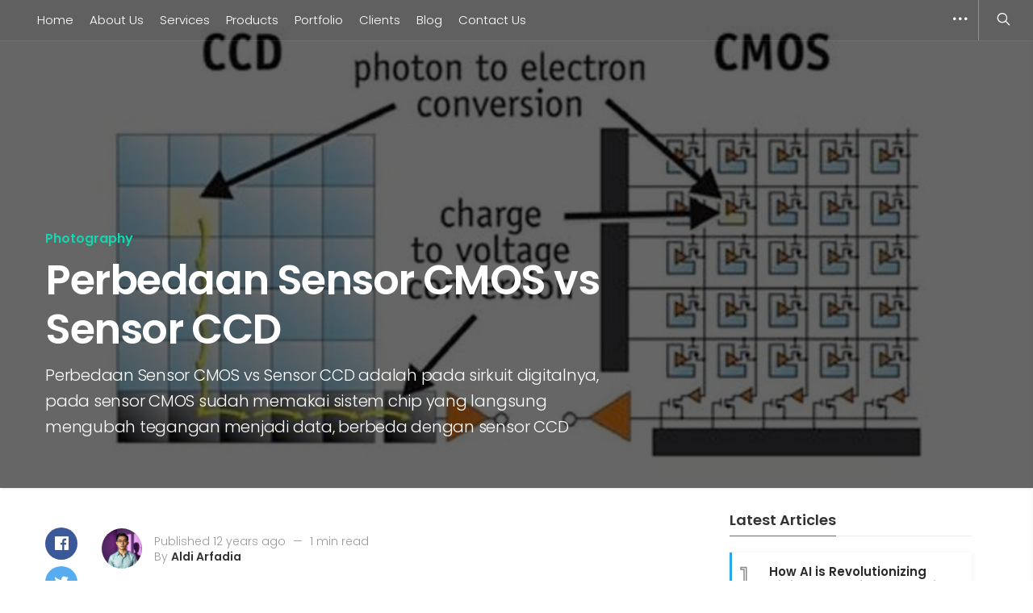

--- FILE ---
content_type: text/html; charset=utf-8
request_url: https://blog.arfadia.com/perbedaan-sensor-cm-vs-sensor-ccd/
body_size: 24628
content:
<!DOCTYPE html>
<html lang="">
<head>
    <meta charset="utf-8" />
    <meta http-equiv="X-UA-Compatible" content="IE=edge" />

    <title>Perbedaan Sensor CMOS vs Sensor CCD</title>

    <meta name="HandheldFriendly" content="True" />
    <meta name="viewport" content="width=device-width, initial-scale=1, user-scalable=no">


    <style>html{-webkit-text-size-adjust:100%;line-height:1.15}body{margin:0}h1{font-size:2em;margin:.67em 0}hr{-webkit-box-sizing:content-box;box-sizing:content-box;height:0;overflow:visible}pre{font-family:monospace,monospace;font-size:1em}a{background-color:transparent}abbr[title]{-webkit-text-decoration:underline dotted;border-bottom:none;text-decoration:underline;text-decoration:underline dotted}b,strong{font-weight:bolder}code,kbd,samp{font-family:monospace,monospace;font-size:1em}small{font-size:80%}sub,sup{font-size:75%;line-height:0;position:relative;vertical-align:baseline}sub{bottom:-.25em}sup{top:-.5em}img{border-style:none}button,input,optgroup,select,textarea{font-family:inherit;font-size:100%;line-height:1.15;margin:0}button,input{overflow:visible}button,select{text-transform:none}[type=button],[type=reset],[type=submit],button{-webkit-appearance:button}[type=button]::-moz-focus-inner,[type=reset]::-moz-focus-inner,[type=submit]::-moz-focus-inner,button::-moz-focus-inner{border-style:none;padding:0}[type=button]:-moz-focusring,[type=reset]:-moz-focusring,[type=submit]:-moz-focusring,button:-moz-focusring{outline:1px dotted ButtonText}fieldset{padding:.35em .75em .625em}legend{-webkit-box-sizing:border-box;box-sizing:border-box;color:inherit;display:table;max-width:100%;padding:0;white-space:normal}progress{vertical-align:baseline}textarea{overflow:auto}[type=checkbox],[type=radio]{-webkit-box-sizing:border-box;box-sizing:border-box;padding:0}[type=number]::-webkit-inner-spin-button,[type=number]::-webkit-outer-spin-button{height:auto}[type=search]{-webkit-appearance:textfield;outline-offset:-2px}[type=search]::-webkit-search-decoration{-webkit-appearance:none}::-webkit-file-upload-button{-webkit-appearance:button;font:inherit}details{display:block}summary{display:list-item}[hidden],template{display:none}code[class*=language-],pre[class*=language-]{-moz-tab-size:4;-ms-hyphens:none;-o-tab-size:4;-webkit-hyphens:none;background:none;color:#000;font-family:Consolas,Monaco,Andale Mono,Ubuntu Mono,monospace;hyphens:none;line-height:1.5;tab-size:4;text-align:left;text-shadow:0 1px #fff;white-space:pre;word-break:normal;word-spacing:normal;word-wrap:normal}code[class*=language-]::-moz-selection,code[class*=language-] ::-moz-selection,pre[class*=language-]::-moz-selection,pre[class*=language-] ::-moz-selection{background:#b3d4fc;text-shadow:none}code[class*=language-]::selection,code[class*=language-] ::selection,pre[class*=language-]::selection,pre[class*=language-] ::selection{background:#b3d4fc;text-shadow:none}@media print{code[class*=language-],pre[class*=language-]{text-shadow:none}}pre[class*=language-]{margin:.5em 0;overflow:auto;padding:1em}:not(pre)>code[class*=language-],pre[class*=language-]{background:#f5f2f0}:not(pre)>code[class*=language-]{border-radius:.3em;padding:.1em;white-space:normal}.token.cdata,.token.comment,.token.doctype,.token.prolog{color:#708090}.token.punctuation{color:#999}.namespace{opacity:.7}.token.boolean,.token.constant,.token.deleted,.token.number,.token.property,.token.symbol,.token.tag{color:#905}.token.attr-name,.token.builtin,.token.char,.token.inserted,.token.selector,.token.string{color:#690}.language-css .token.string,.style .token.string,.token.entity,.token.operator,.token.url{background:hsla(0,0%,100%,.5);color:#9a6e3a}.token.atrule,.token.attr-value,.token.keyword{color:#07a}.token.class-name,.token.function{color:#dd4a68}.token.important,.token.regex,.token.variable{color:#e90}.token.bold,.token.important{font-weight:700}.token.italic{font-style:italic}.token.entity{cursor:help}pre[class*=language-].line-numbers{counter-reset:linenumber;padding-left:3.8em;position:relative}pre[class*=language-].line-numbers>code{position:relative;white-space:inherit}.line-numbers .line-numbers-rows{-moz-user-select:none;-ms-user-select:none;-webkit-user-select:none;border-right:1px solid #999;font-size:100%;left:-3.8em;letter-spacing:-1px;pointer-events:none;position:absolute;top:0;user-select:none;width:3em}.line-numbers-rows>span{counter-increment:linenumber;display:block;pointer-events:none}.line-numbers-rows>span:before{color:#999;content:counter(linenumber);display:block;padding-right:.8em;text-align:right}.link{color:inherit;cursor:pointer}.link,.link--accent{text-decoration:none}.link--accent{color:var(--primary-color)}.u-absolute0{bottom:0;left:0;position:absolute;right:0;top:0}.u-textColorDarker{color:rgba(0,0,0,.8)!important;fill:rgba(0,0,0,.8)!important}.note:before,.success:before,.warning:before,[class*=" i-"]:before,[class^=i-]:before{-moz-osx-font-smoothing:grayscale;-webkit-font-smoothing:antialiased;font-family:mapache!important;font-style:normal;font-variant:normal;font-weight:400;line-height:inherit;speak:none;text-transform:none}img[data-action=zoom]{cursor:-webkit-zoom-in;cursor:zoom-in}.zoom-img,.zoom-img-wrap{-o-transition:all .3s;-webkit-transition:all .3s;position:relative;transition:all .3s;z-index:666}img.zoom-img{cursor:pointer;cursor:-webkit-zoom-out;cursor:-moz-zoom-out}.zoom-overlay{-o-transition:opacity .3s;-webkit-transition:opacity .3s;background:#fff;bottom:0;filter:"alpha(opacity=0)";left:0;opacity:0;pointer-events:none;position:fixed;right:0;top:0;transition:opacity .3s;z-index:420}.zoom-overlay-open .zoom-overlay{filter:"alpha(opacity=100)";opacity:1}.zoom-overlay-open,.zoom-overlay-transitioning{cursor:default}:root{--black:#000;--composite-color:#cc116e;--footer-color-link:#2ad88d;--header-color:#bbf1b9;--header-color-hover:#eeffea;--media-type-color:#2ad88d;--post-color-link:#2ad88d;--primary-color:#1c9963;--secondary-color:#2ad88d;--story-cover-category-color:#2ad88d;--white:#fff}*,:after,:before{-webkit-box-sizing:border-box;box-sizing:border-box}a{color:inherit;text-decoration:none}a:active,a:hover{outline:0}blockquote{border-left:3px solid #000;color:#000;font-family:Poppins,serif;font-size:1.1875rem;font-style:italic;font-weight:400;letter-spacing:-.003em;line-height:1.7;margin:30px 0 0 -12px;padding-bottom:2px;padding-left:20px}blockquote p:first-of-type{margin-top:0}body{color:rgba(0,0,0,.84);font-family:Poppins,sans-serif;font-style:normal;font-weight:400;letter-spacing:0;line-height:1.4;margin:0 auto;overflow-x:hidden;text-rendering:optimizeLegibility}body,html{font-size:16px}html{-webkit-box-sizing:border-box;box-sizing:border-box}figure{margin:0}figcaption{-webkit-font-feature-settings:"liga" on,"lnum" on;color:rgba(0,0,0,.68);display:block;font-family:Poppins,serif;font-feature-settings:"liga" on,"lnum" on;font-size:14px;font-style:normal;font-weight:400;left:0;letter-spacing:0;line-height:1.4;margin-top:10px;outline:0;position:relative;text-align:center;top:0;width:100%}code,kbd,samp{background:#f7f7f7;color:#c7254e;padding:4px 6px;white-space:pre-wrap}code,kbd,pre,samp{border-radius:4px;font-family:Fira Mono,monospace!important;font-size:15px}pre{background-color:#f7f7f7!important;margin-top:30px!important;max-width:100%;overflow:hidden;padding:1rem;position:relative;word-wrap:normal}pre code{background:transparent;color:#37474f;padding:0;text-shadow:0 1px #fff}code[class*=language-],pre[class*=language-]{color:#37474f;line-height:1.4}code[class*=language-] .token.comment,pre[class*=language-] .token.comment{opacity:.8}code[class*=language-].line-numbers,pre[class*=language-].line-numbers{padding-left:58px}code[class*=language-].line-numbers:before,pre[class*=language-].line-numbers:before{background:#f0edee;content:"";height:100%;left:0;position:absolute;top:0;width:40px}code[class*=language-] .line-numbers-rows,pre[class*=language-] .line-numbers-rows{border-right:none;left:-58px;top:-3px}code[class*=language-] .line-numbers-rows>span:before,pre[class*=language-] .line-numbers-rows>span:before{opacity:.8;padding-right:0;text-align:center}hr:not(.hr-list):not(.post-footer-hr){border:0;display:block;margin:50px auto;text-align:center}hr:not(.hr-list):not(.post-footer-hr):before{color:rgba(0,0,0,.6);content:"...";display:inline-block;font-family:Poppins,sans-serif;font-size:28px;font-weight:400;letter-spacing:.6em;position:relative;top:-25px}.post-footer-hr{background-color:#ddd;border:0;height:1px;margin:32px 0}img{height:auto;max-width:100%;vertical-align:middle;width:auto}img:not([src]){visibility:hidden}i{vertical-align:middle}input{border:none;outline:0}ol,ul{list-style:none;list-style-image:none;margin:0;padding:0}mark{background-color:transparent!important;background-image:-webkit-gradient(linear,left top,left bottom,from(#d7fdd3),to(#d7fdd3));background-image:-webkit-linear-gradient(top,#d7fdd3,#d7fdd3);background-image:-o-linear-gradient(top,#d7fdd3,#d7fdd3);background-image:linear-gradient(180deg,#d7fdd3,#d7fdd3);color:rgba(0,0,0,.8)}q{color:rgba(0,0,0,.44);display:block;font-size:28px;font-style:italic;font-weight:400;letter-spacing:-.014em;line-height:1.48;padding-left:50px;padding-top:15px;text-align:left}q:after,q:before{display:none}table{-webkit-overflow-scrolling:touch;border-collapse:collapse;border-spacing:0;display:inline-block;font-family:-apple-system,BlinkMacSystemFont,Segoe UI,Helvetica,Arial,sans-serif;font-size:1rem;line-height:1.5;margin:20px 0 0;max-width:100%;overflow-x:auto;vertical-align:top;white-space:nowrap;width:auto}table td,table th{border:1px solid #dfe2e5;padding:6px 13px}table tr:nth-child(2n){background-color:#f6f8fa}table th{font-weight:600;letter-spacing:.2px;text-transform:uppercase}.link--underline:active,.link--underline:focus,.link--underline:hover{text-decoration:underline}.main{margin-bottom:4em;min-height:90vh}.footer,.main{-o-transition:-o-transform .5s ease;-webkit-transition:-webkit-transform .5s ease;transition:-webkit-transform .5s ease;transition:transform .5s ease;transition:transform .5s ease,-webkit-transform .5s ease,-o-transform .5s ease}.warning{background:#fbe9e7;color:#d50000}.warning:before{content:"\E002"}.note{background:#e1f5fe;color:#0288d1}.note:before{content:"\E907"}.success{background:#e0f2f1;color:#00897b}.success:before{color:#00bfa5;content:"\E86C"}.note,.success,.warning{display:block;font-size:18px!important;line-height:1.58!important;margin-top:28px;padding:12px 24px 12px 60px}.note a,.success a,.warning a{color:inherit;text-decoration:underline}.note:before,.success:before,.warning:before{float:left;font-size:24px;margin-left:-36px;margin-top:-5px}.tag-description{max-width:700px}.tag.has--image{min-height:350px}.with-tooltip{overflow:visible;position:relative}.with-tooltip:after{background:rgba(0,0,0,.85);border-radius:4px;color:#fff;content:attr(data-tooltip);display:inline-block;font-size:12px;font-weight:600;left:50%;line-height:1.25;min-width:130px;opacity:0;padding:4px 8px;pointer-events:none;position:absolute;text-align:center;text-transform:none;top:-30px;will-change:opacity,transform;z-index:1}.with-tooltip:hover:after{-o-animation:tooltip .1s ease-out both;-webkit-animation:tooltip .1s ease-out both;animation:tooltip .1s ease-out both}.errorPage{font-family:Roboto Mono,monospace}.errorPage-link{left:-5px;padding:24px 60px;top:-6px}.errorPage-text{margin-top:60px;white-space:pre-wrap}.errorPage-wrap{color:rgba(0,0,0,.4);padding:7vw 4vw}.video-responsive{display:block;height:0;margin-top:30px;overflow:hidden;padding:0 0 56.25%;position:relative;width:100%}.video-responsive iframe,.video-responsive video{border:0;bottom:0;height:100%;left:0;position:absolute;top:0;width:100%}.kg-embed-card .video-responsive{margin-top:0}.kg-gallery-container{-ms-flex-direction:column;-webkit-box-orient:vertical;flex-direction:column;max-width:100%;width:100%}.kg-gallery-container,.kg-gallery-row{-webkit-box-direction:normal;display:-webkit-box;display:-ms-flexbox;display:flex}.kg-gallery-row{-ms-flex-direction:row;-ms-flex-pack:center;-webkit-box-orient:horizontal;-webkit-box-pack:center;flex-direction:row;justify-content:center}.kg-gallery-row:not(:first-of-type){margin:.75em 0 0}.kg-gallery-image img{display:block;height:100%;margin:0;width:100%}.kg-gallery-image:not(:first-of-type){margin:0 0 0 .75em}.c-facebook{color:#3b5998!important}.bg-facebook,.sideNav-follow .i-facebook{background-color:#3b5998!important}.c-twitter{color:#55acee!important}.bg-twitter,.sideNav-follow .i-twitter{background-color:#55acee!important}.c-google{color:#dd4b39!important}.bg-google,.sideNav-follow .i-google{background-color:#dd4b39!important}.c-instagram{color:#306088!important}.bg-instagram,.sideNav-follow .i-instagram{background-color:#306088!important}.c-youtube{color:#e52d27!important}.bg-youtube,.sideNav-follow .i-youtube{background-color:#e52d27!important}.c-github{color:#555!important}.bg-github,.sideNav-follow .i-github{background-color:#555!important}.c-linkedin{color:#007bb6!important}.bg-linkedin,.sideNav-follow .i-linkedin{background-color:#007bb6!important}.c-spotify{color:#2ebd59!important}.bg-spotify,.sideNav-follow .i-spotify{background-color:#2ebd59!important}.c-codepen{color:#222!important}.bg-codepen,.sideNav-follow .i-codepen{background-color:#222!important}.c-behance{color:#131418!important}.bg-behance,.sideNav-follow .i-behance{background-color:#131418!important}.c-dribbble{color:#ea4c89!important}.bg-dribbble,.sideNav-follow .i-dribbble{background-color:#ea4c89!important}.c-flickr{color:#0063dc!important}.bg-flickr,.sideNav-follow .i-flickr{background-color:#0063dc!important}.c-reddit{color:#ff4500!important}.bg-reddit,.sideNav-follow .i-reddit{background-color:#ff4500!important}.c-pocket{color:#f50057!important}.bg-pocket,.sideNav-follow .i-pocket{background-color:#f50057!important}.c-pinterest{color:#bd081c!important}.bg-pinterest,.sideNav-follow .i-pinterest{background-color:#bd081c!important}.c-whatsapp{color:#64d448!important}.bg-whatsapp,.sideNav-follow .i-whatsapp{background-color:#64d448!important}.c-telegram{color:#08c!important}.bg-telegram,.sideNav-follow .i-telegram{background-color:#08c!important}.c-discord{color:#7289da!important}.bg-discord,.sideNav-follow .i-discord{background-color:#7289da!important}.c-rss{color:orange!important}.bg-rss,.sideNav-follow .i-rss{background-color:orange!important}.rocket{bottom:50px;position:fixed;right:20px;text-align:center;width:60px;z-index:5}.rocket:hover svg path{fill:rgba(0,0,0,.6)}.svgIcon{display:inline-block}svg{height:auto;width:100%}.load-more{max-width:70%!important}.loadingBar{-o-transform:translateX(100%);-webkit-transform:translateX(100%);background-color:#48e79a;display:none;height:2px;left:0;position:fixed;right:0;top:0;transform:translateX(100%);z-index:800}.is-loading .loadingBar{-o-animation:loading-bar 1s ease-in-out infinite;-o-animation-delay:.8s;-webkit-animation:loading-bar 1s ease-in-out infinite;-webkit-animation-delay:.8s;animation:loading-bar 1s ease-in-out infinite;animation-delay:.8s;display:block}@media only screen and (max-width:766px){blockquote{font-size:1.125rem;margin-left:-5px}.kg-embed-card,.kg-image-card{margin-left:-20px;margin-right:-20px}}.extreme-container{-webkit-box-sizing:border-box;box-sizing:border-box;margin:0 auto;max-width:1200px;padding:0 16px;width:100%}.cc-video-left,.col-left{-ms-flex-positive:1;-ms-flex-preferred-size:0;-webkit-box-flex:1;flex-basis:0;flex-grow:1;max-width:100%;padding-left:10px;padding-right:10px}@media only screen and (min-width:1000px){.col-left{max-width:calc(100% - 340px)}.cc-video-left{max-width:calc(100% - 320px)}.cc-video-right{-ms-flex-preferred-size:320px!important;flex-basis:320px!important;max-width:320px!important}body.is-article .col-left{padding-right:40px}}.col-right{-ms-flex-direction:column;-webkit-box-orient:vertical;flex-direction:column;padding-left:10px;padding-right:10px;width:320px}.col-right,.row{-webkit-box-direction:normal;display:-webkit-box;display:-ms-flexbox;display:flex}.row{-ms-flex:0 1 auto;-ms-flex-direction:row;-ms-flex-wrap:wrap;-webkit-box-orient:horizontal;flex:0 1 auto;flex-direction:row;flex-wrap:wrap;margin-left:-10px;margin-right:-10px}.row,.row .col{-webkit-box-flex:0}.row .col{-ms-flex:0 0 auto;-webkit-box-sizing:border-box;box-sizing:border-box;flex:0 0 auto;padding-left:10px;padding-right:10px}.row .col.s1{-ms-flex-preferred-size:8.33333%;flex-basis:8.33333%;max-width:8.33333%}.row .col.s2{-ms-flex-preferred-size:16.66667%;flex-basis:16.66667%;max-width:16.66667%}.row .col.s3{-ms-flex-preferred-size:25%;flex-basis:25%;max-width:25%}.row .col.s4{-ms-flex-preferred-size:33.33333%;flex-basis:33.33333%;max-width:33.33333%}.row .col.s5{-ms-flex-preferred-size:41.66667%;flex-basis:41.66667%;max-width:41.66667%}.row .col.s6{-ms-flex-preferred-size:50%;flex-basis:50%;max-width:50%}.row .col.s7{-ms-flex-preferred-size:58.33333%;flex-basis:58.33333%;max-width:58.33333%}.row .col.s8{-ms-flex-preferred-size:66.66667%;flex-basis:66.66667%;max-width:66.66667%}.row .col.s9{-ms-flex-preferred-size:75%;flex-basis:75%;max-width:75%}.row .col.s10{-ms-flex-preferred-size:83.33333%;flex-basis:83.33333%;max-width:83.33333%}.row .col.s11{-ms-flex-preferred-size:91.66667%;flex-basis:91.66667%;max-width:91.66667%}.row .col.s12{-ms-flex-preferred-size:100%;flex-basis:100%;max-width:100%}@media only screen and (min-width:766px){.row .col.m1{-ms-flex-preferred-size:8.33333%;flex-basis:8.33333%;max-width:8.33333%}.row .col.m2{-ms-flex-preferred-size:16.66667%;flex-basis:16.66667%;max-width:16.66667%}.row .col.m3{-ms-flex-preferred-size:25%;flex-basis:25%;max-width:25%}.row .col.m4{-ms-flex-preferred-size:33.33333%;flex-basis:33.33333%;max-width:33.33333%}.row .col.m5{-ms-flex-preferred-size:41.66667%;flex-basis:41.66667%;max-width:41.66667%}.row .col.m6{-ms-flex-preferred-size:50%;flex-basis:50%;max-width:50%}.row .col.m7{-ms-flex-preferred-size:58.33333%;flex-basis:58.33333%;max-width:58.33333%}.row .col.m8{-ms-flex-preferred-size:66.66667%;flex-basis:66.66667%;max-width:66.66667%}.row .col.m9{-ms-flex-preferred-size:75%;flex-basis:75%;max-width:75%}.row .col.m10{-ms-flex-preferred-size:83.33333%;flex-basis:83.33333%;max-width:83.33333%}.row .col.m11{-ms-flex-preferred-size:91.66667%;flex-basis:91.66667%;max-width:91.66667%}.row .col.m12{-ms-flex-preferred-size:100%;flex-basis:100%;max-width:100%}}@media only screen and (min-width:1000px){.row .col.l1{-ms-flex-preferred-size:8.33333%;flex-basis:8.33333%;max-width:8.33333%}.row .col.l2{-ms-flex-preferred-size:16.66667%;flex-basis:16.66667%;max-width:16.66667%}.row .col.l3{-ms-flex-preferred-size:25%;flex-basis:25%;max-width:25%}.row .col.l4{-ms-flex-preferred-size:33.33333%;flex-basis:33.33333%;max-width:33.33333%}.row .col.l5{-ms-flex-preferred-size:41.66667%;flex-basis:41.66667%;max-width:41.66667%}.row .col.l6{-ms-flex-preferred-size:50%;flex-basis:50%;max-width:50%}.row .col.l7{-ms-flex-preferred-size:58.33333%;flex-basis:58.33333%;max-width:58.33333%}.row .col.l8{-ms-flex-preferred-size:66.66667%;flex-basis:66.66667%;max-width:66.66667%}.row .col.l9{-ms-flex-preferred-size:75%;flex-basis:75%;max-width:75%}.row .col.l10{-ms-flex-preferred-size:83.33333%;flex-basis:83.33333%;max-width:83.33333%}.row .col.l11{-ms-flex-preferred-size:91.66667%;flex-basis:91.66667%;max-width:91.66667%}.row .col.l12{-ms-flex-preferred-size:100%;flex-basis:100%;max-width:100%}}h1,h2,h3,h4,h5,h6{color:inherit;font-family:Poppins,sans-serif;font-weight:600;line-height:1.1;margin:0}h1 a,h2 a,h3 a,h4 a,h5 a,h6 a{color:inherit;line-height:inherit}h1{font-size:2rem}h2{font-size:1.875rem}h3{font-size:1.6rem}h4{font-size:1.4rem}h5{font-size:1.2rem}h6{font-size:1rem}p{margin:0}.u-textColorNormal{color:#999!important;fill:#999!important}.u-textColorWhite{color:#fff!important;fill:#fff!important}.u-hoverColorNormal:hover{color:rgba(0,0,0,.6);fill:rgba(0,0,0,.6)}.u-accentColor--iconNormal{color:#1c9963;fill:#1c9963}.u-bgColor{background-color:var(--primary-color)}.u-relative{position:relative}.u-absolute{position:absolute}.u-fixed{position:fixed!important}.u-block{display:block!important}.u-inlineBlock{display:inline-block}.u-backgroundDark{background-color:#0d0f10;top:0}.u-backgroundDark,.u-gradient{bottom:0;left:0;position:absolute;right:0;z-index:1}.u-gradient{background:-webkit-gradient(linear,left top,left bottom,color-stop(20%,transparent),to(#000));background:-webkit-linear-gradient(top,transparent 20%,#000);background:-o-linear-gradient(top,transparent 20%,#000 100%);background:linear-gradient(180deg,transparent 20%,#000);height:90%}.zindex1{z-index:1}.zindex2{z-index:2}.zindex3{z-index:3}.zindex4{z-index:4}.u-backgroundWhite{background-color:#fafafa}.u-backgroundColorGrayLight{background-color:#f0f0f0!important}.u-clear:after{clear:both;content:"";display:table}.u-fontSizeMicro{font-size:11px}.u-fontSizeSmallest{font-size:12px}.u-fontSize13{font-size:13px}.u-fontSizeSmaller{font-size:14px}.u-fontSize15{font-size:15px}.u-fontSizeSmall{font-size:16px}.u-fontSizeBase{font-size:18px}.u-fontSize20{font-size:20px}.u-fontSize21{font-size:21px}.u-fontSize22{font-size:22px}.u-fontSizeLarge{font-size:24px}.u-fontSize26{font-size:26px}.u-fontSize28{font-size:28px}.media-type,.u-fontSizeLarger{font-size:32px}.u-fontSize36{font-size:36px}.u-fontSize40{font-size:40px}.u-fontSizeLargest{font-size:44px}.u-fontSizeJumbo{font-size:50px}@media only screen and (max-width:766px){.u-md-fontSizeBase{font-size:18px}.u-md-fontSize22{font-size:22px}.u-md-fontSizeLarger{font-size:32px}}.u-fontWeightThin{font-weight:300}.u-fontWeightNormal{font-weight:400}.u-fontWeightSemibold{font-weight:600!important}.u-fontWeightBold{font-weight:700}.u-fontWeightBolder{font-weight:900}.u-textUppercase{text-transform:uppercase}.u-textCapitalize{text-transform:capitalize}.u-textAlignCenter{text-align:center}.u-noWrapWithEllipsis{overflow:hidden!important;text-overflow:ellipsis!important;white-space:nowrap!important}.u-marginAuto{margin-left:auto;margin-right:auto}.u-marginTop20{margin-top:20px}.u-marginTop30{margin-top:30px}.u-marginBottom10{margin-bottom:10px}.u-marginBottom15{margin-bottom:15px}.u-marginBottom20{margin-bottom:20px!important}.u-marginBottom30{margin-bottom:30px}.u-marginBottom40{margin-bottom:40px}.u-padding0{padding:0!important}.u-padding20{padding:20px}.u-padding15{padding:15px!important}.u-paddingBottom2{padding-bottom:2px}.u-paddingBottom30{padding-bottom:30px}.u-paddingBottom20{padding-bottom:20px}.u-paddingRight10{padding-right:10px}.u-paddingLeft15{padding-left:15px}.u-paddingTop2{padding-top:2px}.u-paddingTop5{padding-top:5px}.u-paddingTop10{padding-top:10px}.u-paddingTop15{padding-top:15px}.u-paddingTop20{padding-top:20px}.u-paddingTop30{padding-top:30px}.u-paddingBottom15{padding-bottom:15px}.u-paddingRight20{padding-right:20px}.u-paddingLeft20{padding-left:20px}.u-contentTitle{font-family:Poppins,sans-serif;font-style:normal;font-weight:600;letter-spacing:-.028em}.u-lineHeight1{line-height:1}.u-lineHeightTight{line-height:1.2}.u-overflowHidden{overflow:hidden}.u-floatRight{float:right}.u-floatLeft{float:left}.media-type,.u-flex,.u-flexCenter{display:-webkit-box;display:-ms-flexbox;display:flex}.media-type,.u-flexCenter{-ms-flex-align:center;-webkit-box-align:center;align-items:center}.media-type,.u-flexContentCenter{-ms-flex-pack:center;-webkit-box-pack:center;justify-content:center}.u-flex1{-ms-flex:1 1 auto;-webkit-box-flex:1;flex:1 1 auto}.u-flex0{-ms-flex:0 0 auto;-webkit-box-flex:0;flex:0 0 auto}.u-flexWrap{-ms-flex-wrap:wrap;flex-wrap:wrap}.u-flexColumn{-ms-flex-direction:column;-ms-flex-pack:center;-webkit-box-direction:normal;-webkit-box-orient:vertical;-webkit-box-pack:center;display:-webkit-box;display:-ms-flexbox;display:flex;flex-direction:column;justify-content:center}.u-flexEnd{-ms-flex-align:center;-ms-flex-pack:end;-webkit-box-align:center;-webkit-box-pack:end;align-items:center;justify-content:flex-end}.u-flexColumnTop{-ms-flex-direction:column;-ms-flex-pack:start;-webkit-box-direction:normal;-webkit-box-orient:vertical;-webkit-box-pack:start;display:-webkit-box;display:-ms-flexbox;display:flex;flex-direction:column;justify-content:flex-start}.u-backgroundSizeCover{background-origin:border-box;background-position:50%;background-size:cover}.u-container{margin-left:auto;margin-right:auto;padding-left:20px;padding-right:20px}.u-maxWidth1200{max-width:1200px}.u-maxWidth1000{max-width:1000px}.u-maxWidth740{max-width:740px}.u-maxWidth1040{max-width:1040px}.u-sizeFullWidth{width:100%}.u-sizeFullHeight{height:100%}.u-borderLighter{border:1px solid rgba(0,0,0,.15)}.avatar-image,.media-type,.u-round{border-radius:50%}.u-borderRadius2{border-radius:2px}.u-boxShadowBottom{-webkit-box-shadow:0 4px 2px -2px rgba(0,0,0,.05);box-shadow:0 4px 2px -2px rgba(0,0,0,.05)}.u-height540{height:540px}.u-height280{height:280px}.u-height260{height:260px}.u-height100{height:100px}.u-borderBlackLightest{border:1px solid rgba(0,0,0,.1)}.u-hide{display:none!important}.u-card{-webkit-box-shadow:0 1px 7px rgba(0,0,0,.05);background:#fff;border:1px solid rgba(0,0,0,.09);border-radius:3px;box-shadow:0 1px 7px rgba(0,0,0,.05);margin-bottom:10px;padding:10px 20px 15px}.title-line{position:relative;text-align:center;width:100%}.title-line:before{background:hsla(0,0%,100%,.3);bottom:50%;content:"";display:inline-block;height:1px;left:0;position:absolute;width:100%;z-index:0}.u-oblique{-o-transform:skewX(-15deg);-webkit-transform:skewX(-15deg);background-color:var(--composite-color);color:#fff;display:inline-block;font-size:14px;font-weight:700;line-height:1;padding:5px 13px;text-transform:uppercase;transform:skewX(-15deg)}.no-avatar{background-image:url([data-uri])!important}@media only screen and (max-width:766px){.u-hide-before-md{display:none!important}.u-md-heightAuto{height:auto}.u-md-height170{height:170px}.u-md-relative{position:relative}}@media only screen and (max-width:1000px){.u-hide-before-lg{display:none!important}}@media only screen and (min-width:766px){.u-hide-after-md{display:none!important}}@media only screen and (min-width:1000px){.u-hide-after-lg{display:none!important}}.button{-moz-user-select:none;-ms-user-select:none;-webkit-box-sizing:border-box;-webkit-user-select:none;background:transparent;border:1px solid rgba(0,0,0,.15);border-radius:4px;box-sizing:border-box;color:rgba(0,0,0,.44);cursor:pointer;display:inline-block;font-family:Poppins,sans-serif;font-size:14px;font-style:normal;font-weight:400;height:37px;letter-spacing:0;line-height:35px;padding:0 16px;position:relative;text-align:center;text-decoration:none;text-rendering:optimizeLegibility;user-select:none;vertical-align:middle;white-space:nowrap}.button--chromeless{-webkit-box-shadow:none;border-radius:0;border-width:0;box-shadow:none;color:rgba(0,0,0,.44);height:auto;line-height:inherit;padding:0;text-align:left;vertical-align:baseline;white-space:normal}.button--chromeless:active,.button--chromeless:focus,.button--chromeless:hover{border-width:0;color:rgba(0,0,0,.6)}.button--large{font-size:15px;height:44px;line-height:42px;padding:0 18px}.button--dark{background:rgba(0,0,0,.84);border-color:rgba(0,0,0,.84);color:hsla(0,0%,100%,.97)}.button--dark:hover{background:#1c9963;border-color:#1c9963}.button--primary{border-color:#1c9963;color:#1c9963}.button--large.button--chromeless,.button--large.button--link{padding:0}.buttonSet>.button{margin-right:8px;vertical-align:middle}.buttonSet>.button:last-child{margin-right:0}.buttonSet .button--chromeless{height:37px;line-height:35px}.buttonSet .button--large.button--chromeless,.buttonSet .button--large.button--link{height:44px;line-height:42px}.buttonSet>.button--chromeless:not(.button--circle){margin-right:0;padding-right:8px}.buttonSet>.button--chromeless:last-child{padding-right:0}.buttonSet>.button--chromeless+.button--chromeless:not(.button--circle){margin-left:0;padding-left:8px}.button--circle{background-image:none!important;border-radius:50%;color:#fff;height:40px;line-height:38px;padding:0;text-decoration:none;width:40px}.tag-button{background:rgba(0,0,0,.05);border:none;color:rgba(0,0,0,.68);font-weight:700;margin:0 8px 8px 0}.tag-button:hover{background:rgba(0,0,0,.1);color:rgba(0,0,0,.68)}.button--dark-line{-o-transition:color .3s ease,box-shadow .3s cubic-bezier(.455,.03,.515,.955);-webkit-transition:color .3s ease,-webkit-box-shadow .3s cubic-bezier(.455,.03,.515,.955);border:1px solid #000;color:#000;display:block;font-weight:600;margin:50px auto 0;max-width:300px;text-transform:uppercase;transition:color .3s ease,-webkit-box-shadow .3s cubic-bezier(.455,.03,.515,.955);transition:color .3s ease,box-shadow .3s cubic-bezier(.455,.03,.515,.955);transition:color .3s ease,box-shadow .3s cubic-bezier(.455,.03,.515,.955),-webkit-box-shadow .3s cubic-bezier(.455,.03,.515,.955);width:100%}.button--dark-line:hover{-webkit-box-shadow:inset 0 -50px 8px -4px #000;box-shadow:inset 0 -50px 8px -4px #000;color:#fff}@font-face{font-family:mapache;font-style:normal;font-weight:400;src:url(/assets/fonts/mapache.eot);src:url(/assets/fonts/mapache.eot#iefix) format("embedded-opentype"),url(/assets/fonts/mapache.ttf) format("truetype"),url(/assets/fonts/mapache.woff) format("woff"),url(/assets/fonts/mapache.svg#mapache) format("svg")}.i-tag:before{content:"\E911"}.i-discord:before{content:"\E90A"}.i-arrow-round-next:before{content:"\E90C"}.i-arrow-round-prev:before{content:"\E90D"}.i-arrow-round-up:before{content:"\E90E"}.i-arrow-round-down:before{content:"\E90F"}.i-photo:before{content:"\E90B"}.i-send:before{content:"\E909"}.i-audio:before{content:"\E901"}.i-rocket:before{color:#999;content:"\E902"}.i-comments-line:before{content:"\E900"}.i-globe:before{content:"\E906"}.i-star:before{content:"\E907"}.i-link:before{content:"\E908"}.i-star-line:before{content:"\E903"}.i-more:before{content:"\E904"}.i-search:before{content:"\E905"}.i-chat:before{content:"\E910"}.i-arrow-left:before{content:"\E314"}.i-arrow-right:before{content:"\E315"}.i-play:before{content:"\E037"}.i-location:before{content:"\E8B4"}.i-check-circle:before{content:"\E86C"}.i-close:before{content:"\E5CD"}.i-favorite:before{content:"\E87D"}.i-warning:before{content:"\E002"}.i-rss:before{content:"\E0E5"}.i-share:before{content:"\E80D"}.i-email:before{content:"\F0E0"}.i-google:before{content:"\F1A0"}.i-telegram:before{content:"\F2C6"}.i-reddit:before{content:"\F281"}.i-twitter:before{content:"\F099"}.i-github:before{content:"\F09B"}.i-linkedin:before{content:"\F0E1"}.i-youtube:before{content:"\F16A"}.i-stack-overflow:before{content:"\F16C"}.i-instagram:before{content:"\F16D"}.i-flickr:before{content:"\F16E"}.i-dribbble:before{content:"\F17D"}.i-behance:before{content:"\F1B4"}.i-spotify:before{content:"\F1BC"}.i-codepen:before{content:"\F1CB"}.i-facebook:before{content:"\F230"}.i-pinterest:before{content:"\F231"}.i-whatsapp:before{content:"\F232"}.i-snapchat:before{content:"\F2AC"}.animated{-o-animation-duration:1s;-o-animation-fill-mode:both;-webkit-animation-duration:1s;-webkit-animation-fill-mode:both;animation-duration:1s;animation-fill-mode:both}.animated.infinite{-o-animation-iteration-count:infinite;-webkit-animation-iteration-count:infinite;animation-iteration-count:infinite}.bounceIn{-o-animation-name:bounceIn;-webkit-animation-name:bounceIn;animation-name:bounceIn}.bounceInDown{-o-animation-name:bounceInDown;-webkit-animation-name:bounceInDown;animation-name:bounceInDown}.pulse{-o-animation-name:pulse;-webkit-animation-name:pulse;animation-name:pulse}.slideInUp{-o-animation-name:slideInUp;-webkit-animation-name:slideInUp;animation-name:slideInUp}.slideOutDown{-o-animation-name:slideOutDown;-webkit-animation-name:slideOutDown;animation-name:slideOutDown}@-webkit-keyframes bounceIn{0%,20%,40%,60%,80%,to{-webkit-animation-timing-function:cubic-bezier(.215,.61,.355,1);animation-timing-function:cubic-bezier(.215,.61,.355,1)}0%{-webkit-transform:scale3d(.3,.3,.3);opacity:0;transform:scale3d(.3,.3,.3)}20%{-webkit-transform:scale3d(1.1,1.1,1.1);transform:scale3d(1.1,1.1,1.1)}40%{-webkit-transform:scale3d(.9,.9,.9);transform:scale3d(.9,.9,.9)}60%{-webkit-transform:scale3d(1.03,1.03,1.03);opacity:1;transform:scale3d(1.03,1.03,1.03)}80%{-webkit-transform:scale3d(.97,.97,.97);transform:scale3d(.97,.97,.97)}to{-webkit-transform:scaleX(1);opacity:1;transform:scaleX(1)}}@-o-keyframes bounceIn{0%,20%,40%,60%,80%,to{-o-animation-timing-function:cubic-bezier(.215,.61,.355,1);animation-timing-function:cubic-bezier(.215,.61,.355,1)}0%{opacity:0;transform:scale3d(.3,.3,.3)}20%{transform:scale3d(1.1,1.1,1.1)}40%{transform:scale3d(.9,.9,.9)}60%{opacity:1;transform:scale3d(1.03,1.03,1.03)}80%{transform:scale3d(.97,.97,.97)}to{opacity:1;transform:scaleX(1)}}@keyframes bounceIn{0%,20%,40%,60%,80%,to{-o-animation-timing-function:cubic-bezier(.215,.61,.355,1);-webkit-animation-timing-function:cubic-bezier(.215,.61,.355,1);animation-timing-function:cubic-bezier(.215,.61,.355,1)}0%{-webkit-transform:scale3d(.3,.3,.3);opacity:0;transform:scale3d(.3,.3,.3)}20%{-webkit-transform:scale3d(1.1,1.1,1.1);transform:scale3d(1.1,1.1,1.1)}40%{-webkit-transform:scale3d(.9,.9,.9);transform:scale3d(.9,.9,.9)}60%{-webkit-transform:scale3d(1.03,1.03,1.03);opacity:1;transform:scale3d(1.03,1.03,1.03)}80%{-webkit-transform:scale3d(.97,.97,.97);transform:scale3d(.97,.97,.97)}to{-webkit-transform:scaleX(1);opacity:1;transform:scaleX(1)}}@-webkit-keyframes bounceInDown{0%,60%,75%,90%,to{-webkit-animation-timing-function:cubic-bezier(215,610,355,1);animation-timing-function:cubic-bezier(215,610,355,1)}0%{-webkit-transform:translate3d(0,-3000px,0);opacity:0;transform:translate3d(0,-3000px,0)}60%{-webkit-transform:translate3d(0,25px,0);opacity:1;transform:translate3d(0,25px,0)}75%{-webkit-transform:translate3d(0,-10px,0);transform:translate3d(0,-10px,0)}90%{-webkit-transform:translate3d(0,5px,0);transform:translate3d(0,5px,0)}to{-webkit-transform:none;transform:none}}@-o-keyframes bounceInDown{0%,60%,75%,90%,to{-o-animation-timing-function:cubic-bezier(215,610,355,1);animation-timing-function:cubic-bezier(215,610,355,1)}0%{opacity:0;transform:translate3d(0,-3000px,0)}60%{opacity:1;transform:translate3d(0,25px,0)}75%{transform:translate3d(0,-10px,0)}90%{transform:translate3d(0,5px,0)}to{-o-transform:none;transform:none}}@keyframes bounceInDown{0%,60%,75%,90%,to{-o-animation-timing-function:cubic-bezier(215,610,355,1);-webkit-animation-timing-function:cubic-bezier(215,610,355,1);animation-timing-function:cubic-bezier(215,610,355,1)}0%{-webkit-transform:translate3d(0,-3000px,0);opacity:0;transform:translate3d(0,-3000px,0)}60%{-webkit-transform:translate3d(0,25px,0);opacity:1;transform:translate3d(0,25px,0)}75%{-webkit-transform:translate3d(0,-10px,0);transform:translate3d(0,-10px,0)}90%{-webkit-transform:translate3d(0,5px,0);transform:translate3d(0,5px,0)}to{-o-transform:none;-webkit-transform:none;transform:none}}@-webkit-keyframes pulse{0%{-webkit-transform:scaleX(1);transform:scaleX(1)}50%{-webkit-transform:scale3d(1.2,1.2,1.2);transform:scale3d(1.2,1.2,1.2)}to{-webkit-transform:scaleX(1);transform:scaleX(1)}}@-o-keyframes pulse{0%{transform:scaleX(1)}50%{transform:scale3d(1.2,1.2,1.2)}to{transform:scaleX(1)}}@keyframes pulse{0%{-webkit-transform:scaleX(1);transform:scaleX(1)}50%{-webkit-transform:scale3d(1.2,1.2,1.2);transform:scale3d(1.2,1.2,1.2)}to{-webkit-transform:scaleX(1);transform:scaleX(1)}}@-webkit-keyframes scroll{0%{opacity:0}10%{-webkit-transform:translateY(0);opacity:1;transform:translateY(0)}to{-webkit-transform:translateY(10px);opacity:0;transform:translateY(10px)}}@-o-keyframes scroll{0%{opacity:0}10%{-o-transform:translateY(0);opacity:1;transform:translateY(0)}to{-o-transform:translateY(10px);opacity:0;transform:translateY(10px)}}@keyframes scroll{0%{opacity:0}10%{-o-transform:translateY(0);-webkit-transform:translateY(0);opacity:1;transform:translateY(0)}to{-o-transform:translateY(10px);-webkit-transform:translateY(10px);opacity:0;transform:translateY(10px)}}@-webkit-keyframes opacity{0%{opacity:0}50%{opacity:0}to{opacity:1}}@-o-keyframes opacity{0%{opacity:0}50%{opacity:0}to{opacity:1}}@keyframes opacity{0%{opacity:0}50%{opacity:0}to{opacity:1}}@-webkit-keyframes spin{0%{-webkit-transform:rotate(0deg);transform:rotate(0deg)}to{-webkit-transform:rotate(1turn);transform:rotate(1turn)}}@-o-keyframes spin{0%{-o-transform:rotate(0deg);transform:rotate(0deg)}to{-o-transform:rotate(1turn);transform:rotate(1turn)}}@keyframes spin{0%{-o-transform:rotate(0deg);-webkit-transform:rotate(0deg);transform:rotate(0deg)}to{-o-transform:rotate(1turn);-webkit-transform:rotate(1turn);transform:rotate(1turn)}}@-webkit-keyframes tooltip{0%{-webkit-transform:translate(-50%,6px);opacity:0;transform:translate(-50%,6px)}to{-webkit-transform:translate(-50%);opacity:1;transform:translate(-50%)}}@-o-keyframes tooltip{0%{-o-transform:translate(-50%,6px);opacity:0;transform:translate(-50%,6px)}to{-o-transform:translate(-50%);opacity:1;transform:translate(-50%)}}@keyframes tooltip{0%{-o-transform:translate(-50%,6px);-webkit-transform:translate(-50%,6px);opacity:0;transform:translate(-50%,6px)}to{-o-transform:translate(-50%);-webkit-transform:translate(-50%);opacity:1;transform:translate(-50%)}}@-webkit-keyframes loading-bar{0%{-webkit-transform:translateX(-100%);transform:translateX(-100%)}40%{-webkit-transform:translateX(0);transform:translateX(0)}60%{-webkit-transform:translateX(0);transform:translateX(0)}to{-webkit-transform:translateX(100%);transform:translateX(100%)}}@-o-keyframes loading-bar{0%{-o-transform:translateX(-100%);transform:translateX(-100%)}40%{-o-transform:translateX(0);transform:translateX(0)}60%{-o-transform:translateX(0);transform:translateX(0)}to{-o-transform:translateX(100%);transform:translateX(100%)}}@keyframes loading-bar{0%{-o-transform:translateX(-100%);-webkit-transform:translateX(-100%);transform:translateX(-100%)}40%{-o-transform:translateX(0);-webkit-transform:translateX(0);transform:translateX(0)}60%{-o-transform:translateX(0);-webkit-transform:translateX(0);transform:translateX(0)}to{-o-transform:translateX(100%);-webkit-transform:translateX(100%);transform:translateX(100%)}}@-webkit-keyframes arrow-move-right{0%{opacity:0}10%{-webkit-transform:translateX(-100%);opacity:0;transform:translateX(-100%)}to{-webkit-transform:translateX(0);opacity:1;transform:translateX(0)}}@-o-keyframes arrow-move-right{0%{opacity:0}10%{-o-transform:translateX(-100%);opacity:0;transform:translateX(-100%)}to{-o-transform:translateX(0);opacity:1;transform:translateX(0)}}@keyframes arrow-move-right{0%{opacity:0}10%{-o-transform:translateX(-100%);-webkit-transform:translateX(-100%);opacity:0;transform:translateX(-100%)}to{-o-transform:translateX(0);-webkit-transform:translateX(0);opacity:1;transform:translateX(0)}}@-webkit-keyframes arrow-move-left{0%{opacity:0}10%{-webkit-transform:translateX(100%);opacity:0;transform:translateX(100%)}to{-webkit-transform:translateX(0);opacity:1;transform:translateX(0)}}@-o-keyframes arrow-move-left{0%{opacity:0}10%{-o-transform:translateX(100%);opacity:0;transform:translateX(100%)}to{-o-transform:translateX(0);opacity:1;transform:translateX(0)}}@keyframes arrow-move-left{0%{opacity:0}10%{-o-transform:translateX(100%);-webkit-transform:translateX(100%);opacity:0;transform:translateX(100%)}to{-o-transform:translateX(0);-webkit-transform:translateX(0);opacity:1;transform:translateX(0)}}@-webkit-keyframes slideInUp{0%{-webkit-transform:translate3d(0,100%,0);transform:translate3d(0,100%,0);visibility:visible}to{-webkit-transform:translateZ(0);transform:translateZ(0)}}@-o-keyframes slideInUp{0%{transform:translate3d(0,100%,0);visibility:visible}to{transform:translateZ(0)}}@keyframes slideInUp{0%{-webkit-transform:translate3d(0,100%,0);transform:translate3d(0,100%,0);visibility:visible}to{-webkit-transform:translateZ(0);transform:translateZ(0)}}@-webkit-keyframes slideOutDown{0%{-webkit-transform:translateZ(0);transform:translateZ(0)}to{-webkit-transform:translate3d(0,20%,0);transform:translate3d(0,20%,0);visibility:hidden}}@-o-keyframes slideOutDown{0%{transform:translateZ(0)}to{transform:translate3d(0,20%,0);visibility:hidden}}@keyframes slideOutDown{0%{-webkit-transform:translateZ(0);transform:translateZ(0)}to{-webkit-transform:translate3d(0,20%,0);transform:translate3d(0,20%,0);visibility:hidden}}.header-logo,.menu--toggle,.search-toggle{z-index:15}.header{-o-transition:all .4s ease-in-out;-webkit-box-shadow:0 1px 16px 0 rgba(0,0,0,.3);-webkit-transition:all .4s ease-in-out;box-shadow:0 1px 16px 0 rgba(0,0,0,.3);padding:0 16px;position:-webkit-sticky;position:sticky;top:0;transition:all .4s ease-in-out;z-index:10}.header-wrap{height:50px}.header-logo{color:#fff!important;height:30px}.header-logo img{max-height:100%}.not-logo .header-logo{height:auto!important}.header-line{border-right:1px solid hsla(0,0%,100%,.3);display:inline-block;height:50px;margin-right:10px}.follow-more{-o-transition:width .4s ease;-webkit-transition:width .4s ease;overflow:hidden;transition:width .4s ease;width:0}body.is-showFollowMore .follow-more{width:auto}body.is-showFollowMore .follow-toggle{color:var(--header-color-hover)}body.is-showFollowMore .follow-toggle:before{content:"\E5CD"}.nav{padding-bottom:8px;padding-top:8px;position:relative}.nav,.nav ul{overflow:hidden}.nav ul{display:-webkit-box;display:-ms-flexbox;display:flex;margin-right:20px;white-space:nowrap}.header-left a,.nav ul li a{border-radius:3px;color:var(--header-color);display:inline-block;font-weight:600;line-height:30px;padding:0 8px;text-align:center;text-transform:uppercase;vertical-align:middle}.header-left a.active,.header-left a:hover,.nav ul li a.active,.nav ul li a:hover{color:var(--header-color-hover)}.menu--toggle{-o-transition:-o-transform .4s;-webkit-transition:-webkit-transform .4s;height:48px;position:relative;transition:-webkit-transform .4s;transition:transform .4s;transition:transform .4s,-webkit-transform .4s,-o-transform .4s;width:48px}.menu--toggle span{-o-transition:.4s;-webkit-transition:.4s;background-color:var(--header-color);display:block;height:2px;left:14px;margin-top:-1px;position:absolute;top:50%;transition:.4s;width:20px}.menu--toggle span:first-child{-o-transform:translateY(-6px);-webkit-transform:translateY(-6px);transform:translateY(-6px)}.menu--toggle span:last-child{-o-transform:translateY(6px);-webkit-transform:translateY(6px);transform:translateY(6px)}@media only screen and (max-width:766px){.header-left{-ms-flex-positive:1!important;-webkit-box-flex:1!important;flex-grow:1!important}.header-logo span{font-size:24px}body.is-showNavMob{overflow:hidden}body.is-showNavMob .sideNav{-o-transform:translateX(0);-webkit-transform:translateX(0);transform:translateX(0)}body.is-showNavMob .menu--toggle{-o-transform:rotate(90deg);-webkit-transform:rotate(90deg);border:0;transform:rotate(90deg)}body.is-showNavMob .menu--toggle span:first-child{-o-transform:rotate(45deg) translate(0);-webkit-transform:rotate(45deg) translate(0);transform:rotate(45deg) translate(0)}body.is-showNavMob .menu--toggle span:nth-child(2){-o-transform:scaleX(0);-webkit-transform:scaleX(0);transform:scaleX(0)}body.is-showNavMob .menu--toggle span:last-child{-o-transform:rotate(-45deg) translate(0);-webkit-transform:rotate(-45deg) translate(0);transform:rotate(-45deg) translate(0)}body.is-showNavMob .header .button-search--toggle{display:none}body.is-showNavMob .footer,body.is-showNavMob .main{-o-transform:translateX(-25%)!important;-webkit-transform:translateX(-25%)!important;transform:translateX(-25%)!important}}.footer{color:#888}.footer a{color:var(--footer-color-link)}.footer a:hover{color:#fff}.footer-links{background-color:#131313;padding:3em 0 2.5em}.footer .follow>a{background:#333;border-radius:50%;color:inherit;display:inline-block;height:40px;line-height:40px;margin:0 5px 8px;text-align:center;width:40px}.footer .follow>a:hover{-webkit-box-shadow:inset 0 0 0 2px #333;background:transparent;box-shadow:inset 0 0 0 2px #333}.footer-copy{background-color:#000;padding:3em 0}.footer-menu li{display:inline-block;line-height:24px;margin:0 8px}.footer-menu li a{color:#888}.cover{padding:4px}.cover-story{height:250px;overflow:hidden;width:100%}.cover-story:hover .cover-header{background-image:-webkit-gradient(linear,left top,left bottom,color-stop(0,transparent),color-stop(50%,rgba(0,0,0,.6)),to(rgba(0,0,0,.9)));background-image:-webkit-linear-gradient(top,transparent,rgba(0,0,0,.6) 50%,rgba(0,0,0,.9));background-image:-o-linear-gradient(top,transparent 0,rgba(0,0,0,.6) 50%,rgba(0,0,0,.9) 100%);background-image:linear-gradient(180deg,transparent,rgba(0,0,0,.6) 50%,rgba(0,0,0,.9))}.cover-story.firts{height:80vh}.cover-img,.cover-link{bottom:4px;left:4px;right:4px;top:4px}.cover-header{background-image:-webkit-gradient(linear,left top,left bottom,color-stop(0,transparent),color-stop(50%,rgba(0,0,0,.7)),to(rgba(0,0,0,.9)));background-image:-webkit-linear-gradient(top,transparent,rgba(0,0,0,.7) 50%,rgba(0,0,0,.9));background-image:-o-linear-gradient(top,transparent 0,rgba(0,0,0,.7) 50%,rgba(0,0,0,.9) 100%);background-image:linear-gradient(180deg,transparent,rgba(0,0,0,.7) 50%,rgba(0,0,0,.9));bottom:4px;left:4px;padding:50px 3.846153846% 20px;right:4px}.hm-cover{min-height:100vh;padding:30px 0}.hm-cover-title{font-size:2.5rem;font-weight:600;line-height:1}.hm-cover-des{font-size:1.25rem;max-width:600px}.hm-subscribe{-o-transition:all .3s;-webkit-box-shadow:inset 0 0 0 2px hsla(0,0%,100%,.5);-webkit-transition:all .3s;background-color:transparent;border-radius:3px;box-shadow:inset 0 0 0 2px hsla(0,0%,100%,.5);color:#fff;display:block;font-size:20px;font-weight:400;line-height:1.2;margin-top:50px;max-width:300px;padding:15px 10px;transition:all .3s;width:100%}.hm-subscribe:hover{-webkit-box-shadow:inset 0 0 0 2px #fff;box-shadow:inset 0 0 0 2px #fff}.hm-down{-o-animation-duration:1.2s!important;-webkit-animation-duration:1.2s!important;animation-duration:1.2s!important;bottom:60px;color:hsla(0,0%,100%,.5);left:0;margin:0 auto;position:absolute;right:0;width:70px;z-index:100}.hm-down svg{display:block;fill:currentcolor;height:auto;width:100%}@media only screen and (min-width:766px){.cover{height:70vh}.cover-story{height:50%;width:33.33333%}.cover-story.firts{height:100%;width:66.66666%}.cover-story.firts .cover-title{font-size:2.5rem}.hm-cover-title{font-size:3.5rem}}.post-title{color:#000;font-weight:600;line-height:1.2;max-width:1000px}.post-excerpt{color:#555;font-family:Poppins,serif;font-weight:300;letter-spacing:-.012em;line-height:1.6}.post-author-social{margin-left:2px;padding:0 3px;vertical-align:middle}.post-image{margin-top:30px}.avatar-image{display:inline-block;vertical-align:middle}.avatar-image--smaller{height:50px;width:50px}.post-body a:not(.button):not(.button--circle):not(.prev-next-link){-o-transition:all .25s;-webkit-box-shadow:inset 0 -3px 0 var(--post-color-link);-webkit-transition:all .25s;box-shadow:inset 0 -3px 0 var(--post-color-link);position:relative;text-decoration:none;transition:all .25s}.post-body a:not(.button):not(.button--circle):not(.prev-next-link):hover{-webkit-box-shadow:inset 0 -1rem 0 var(--post-color-link);box-shadow:inset 0 -1rem 0 var(--post-color-link)}.post-body img{display:block;margin-left:auto;margin-right:auto}.post-body h1,.post-body h2,.post-body h3,.post-body h4,.post-body h5,.post-body h6{color:#000;font-style:normal;font-weight:600;letter-spacing:-.02em;line-height:1.2;margin-top:30px}.post-body h2{margin-top:35px}.post-body p{font-weight:400;letter-spacing:-.003em;line-height:1.7;margin-top:25px}.post-body ol,.post-body p,.post-body ul{font-family:Poppins,serif;font-size:1.125rem}.post-body ol,.post-body ul{counter-reset:post;margin-top:20px}.post-body ol li,.post-body ul li{letter-spacing:-.003em;margin-bottom:14px;margin-left:30px}.post-body ol li:before,.post-body ul li:before{-webkit-box-sizing:border-box;box-sizing:border-box;display:inline-block;margin-left:-78px;position:absolute;text-align:right;width:78px}.post-body ul li:before{content:"\2022";font-size:16.8px;padding-right:15px;padding-top:3px}.post-body ol li:before{content:counter(post) ".";counter-increment:post;padding-right:12px}.post-body-wrap{-ms-flex-align:center;-ms-flex-direction:column;-webkit-box-align:center;-webkit-box-direction:normal;-webkit-box-orient:vertical;align-items:center;display:-webkit-box;display:-ms-flexbox;display:flex;flex-direction:column}.post-body-wrap .kg-embed-card,.post-body-wrap .mob-share,.post-body-wrap .post-tags,.post-body-wrap .prev-next,.post-body-wrap blockquote,.post-body-wrap dl,.post-body-wrap h1,.post-body-wrap h2,.post-body-wrap h3,.post-body-wrap h4,.post-body-wrap h5,.post-body-wrap h6,.post-body-wrap hr,.post-body-wrap ol,.post-body-wrap p,.post-body-wrap pre,.post-body-wrap ul{min-width:100%}.post-body-wrap>ul{margin-top:35px}.post-body-wrap .kg-card,.post-body-wrap .kg-embed-card,.post-body-wrap .kg-gallery-card,.post-body-wrap .kg-image-card,.post-body-wrap>iframe,.post-body-wrap>img{margin-top:30px!important}.sharePost{-o-transition:all .4s;-webkit-transition:all .4s;left:0;position:absolute!important;top:30px;transition:all .4s;width:40px}.sharePost a{color:#fff;display:block;margin:8px 0 0}.sharePost .i-chat{background-color:#fff;border:2px solid #bbb;color:#bbb}.post-related{padding:40px 0}.mob-share .mapache-share{-ms-flex-align:center;-ms-flex-pack:center;-webkit-box-align:center;-webkit-box-pack:center;-webkit-box-shadow:none!important;align-items:center;box-shadow:none!important;color:#fff;display:-webkit-box;display:-ms-flexbox;display:flex;height:40px;justify-content:center}.mob-share .share-title{font-size:14px;margin-left:10px}.prev-next-span{color:var(--composite-color);font-size:13px;font-weight:700}.prev-next-span i{-o-transition:all 277ms cubic-bezier(.16,.01,.77,1);-webkit-transition:all 277ms cubic-bezier(.16,.01,.77,1);display:-webkit-inline-box;display:-ms-inline-flexbox;display:inline-flex;transition:all 277ms cubic-bezier(.16,.01,.77,1)}.prev-next-title{-webkit-box-orient:vertical!important;-webkit-line-clamp:2!important;display:-webkit-box!important;font-size:16px;height:2em;line-height:1!important;margin:0!important;overflow:hidden;text-overflow:ellipsis!important}.prev-next-link:hover .arrow-right{-o-animation:arrow-move-right .5s ease-in-out forwards;-webkit-animation:arrow-move-right .5s ease-in-out forwards;animation:arrow-move-right .5s ease-in-out forwards}.prev-next-link:hover .arrow-left{-o-animation:arrow-move-left .5s ease-in-out forwards;-webkit-animation:arrow-move-left .5s ease-in-out forwards;animation:arrow-move-left .5s ease-in-out forwards}.cc-image{background-color:#000;max-height:100vh;min-height:600px}.cc-image-header{bottom:10%;left:0;right:0}.cc-image-figure img{-o-object-fit:cover;object-fit:cover;opacity:.4;width:100%}.cc-image .post-header{max-width:700px}.cc-image .post-excerpt,.cc-image .post-title{color:#fff}.cc-video{background-color:#000;padding:40px 0 30px}.cc-video .post-excerpt{color:#aaa;font-size:1rem}.cc-video .post-title{color:#fff;font-size:1.8rem}.cc-video .kg-embed-card,.cc-video .video-responsive{margin-top:0}.cc-video .story h2{-webkit-box-orient:vertical!important;-webkit-line-clamp:2!important;color:#fff;display:-webkit-box!important;font-size:1.125rem!important;font-weight:700!important;margin:0;max-height:2.5em;overflow:hidden;text-overflow:ellipsis!important}.cc-video .flow-meta,.cc-video .story-lower,.cc-video figcaption{display:none!important}.cc-video .story-image{height:170px!important}.cc-video .media-type{height:34px!important;width:34px!important}body.is-article .main{margin-bottom:0}body.share-margin .sharePost{top:-60px}body.show-category .post-primary-tag{display:block!important}body.is-article-single .post-body-wrap{margin-left:0!important}body.is-article-single .sharePost{left:-100px}body.is-article-single .kg-width-full .kg-image{max-width:100vw}body.is-article-single .kg-width-wide .kg-image{max-width:1040px}@media only screen and (max-width:766px){.post-body-wrap q{font-size:20px!important;letter-spacing:-.008em!important;line-height:1.4!important}.post-body-wrap .kg-image-card img{max-width:100%}.post-body-wrap ol,.post-body-wrap p,.post-body-wrap ul{font-size:1rem;letter-spacing:-.004em;line-height:1.58}.post-body-wrap iframe{width:100%!important}.post-related{padding-left:8px;padding-right:8px}.cc-image-figure{margin:0 auto 0 -50%;max-width:200%;width:200%}.cc-image-header{bottom:24px}.cc-image .post-excerpt{font-size:18px}.cc-video{padding:20px 0}.cc-video-embed{margin-left:-16px;margin-right:-15px}.cc-video .post-header{margin-top:10px}}@media only screen and (max-width:1000px){body.is-article .col-left{max-width:100%}}@media only screen and (min-width:766px){.cc-image .post-title{font-size:3.2rem}}@media only screen and (min-width:1000px){body.is-article .post-body-wrap,body.is-image .post-author,body.is-video .post-author{margin-left:70px}}@media only screen and (min-width:1230px){body.has-video-fixed .cc-video-embed{-webkit-box-shadow:0 0 10px 0 rgba(0,0,0,.5);bottom:20px;box-shadow:0 0 10px 0 rgba(0,0,0,.5);height:203px;padding-bottom:0;position:fixed;right:20px;width:360px;z-index:8}body.has-video-fixed .cc-video-close{background:#000;border-radius:50%;color:#fff;cursor:pointer;display:block!important;font-size:14px;height:24px;left:-10px;line-height:1;padding-top:5px;position:absolute;text-align:center;top:-10px;width:24px;z-index:5}body.has-video-fixed .cc-video-cont{height:465px}body.has-video-fixed .cc-image-header{bottom:20%}}.hr-list{border:0;border-top:1px solid rgba(0,0,0,.0785);margin:20px 0 0}.story-feed .story-feed-content:first-child .hr-list:first-child{margin-top:5px}.media-type{background-color:rgba(0,0,0,.7);color:#fff;height:45px;left:15px;opacity:.9;top:15px;width:45px}.image-hover{-o-transition:-o-transform .7s;-webkit-transform:translateZ(0);-webkit-transition:-webkit-transform .7s;transform:translateZ(0);transition:-webkit-transform .7s;transition:transform .7s;transition:transform .7s,-webkit-transform .7s,-o-transform .7s}.not-image{background:url([data-uri]);background-repeat:repeat}.flow-meta{color:rgba(0,0,0,.54);font-weight:700;margin-bottom:10px}.point{margin:0 5px}.story-image{-ms-flex:0 0 44%;-webkit-box-flex:0;flex:0 0 44%;height:235px;margin-right:30px}.story-image:hover .image-hover{-o-transform:scale(1.03);-webkit-transform:scale(1.03);transform:scale(1.03)}.story-lower{-ms-flex-positive:1;-webkit-box-flex:1;flex-grow:1}.story-excerpt{font-family:Poppins,serif;font-weight:300;line-height:1.5}.story-category,.story-excerpt{color:rgba(0,0,0,.84)}.story h2 a:hover{-o-transition:all .25s;-webkit-box-shadow:inset 0 -2px 0 rgba(0,0,0,.4);-webkit-transition:all .25s;box-shadow:inset 0 -2px 0 rgba(0,0,0,.4);transition:all .25s}.story.story--grid{-ms-flex-direction:column;-webkit-box-direction:normal;-webkit-box-orient:vertical;flex-direction:column;margin-bottom:30px}.story.story--grid .story-image{-ms-flex:0 0 auto;-webkit-box-flex:0;flex:0 0 auto;height:220px;margin-right:0}.story.story--grid .media-type{font-size:24px;height:40px;width:40px}.cover-category{color:var(--story-cover-category-color)}.story-card .story{margin-top:0!important}.story-card .story-image{-o-transition:all .15s ease-in-out;-webkit-box-shadow:0 1px 7px rgba(0,0,0,.05);-webkit-transition:all .15s ease-in-out;background-color:#fff!important;border:1px solid rgba(0,0,0,.04);border-radius:2px;box-shadow:0 1px 7px rgba(0,0,0,.05);height:200px!important;overflow:hidden;transition:all .15s ease-in-out}.story-card .story-image .story-img-bg{margin:10px}.story-card .story-image:hover{-webkit-box-shadow:0 0 15px 4px rgba(0,0,0,.1);box-shadow:0 0 15px 4px rgba(0,0,0,.1)}.story-card .story-image:hover .story-img-bg{-o-transform:none;-webkit-transform:none;transform:none}.story-card .story-lower{display:none!important}.story-card .story-body{margin:0!important;padding:15px 5px}.story-card .story-body h2{-webkit-box-orient:vertical!important;-webkit-line-clamp:2!important;color:rgba(0,0,0,.9);display:-webkit-box!important;margin:0;max-height:2.4em!important;overflow:hidden;text-overflow:ellipsis!important}@media only screen and (min-width:766px){.story.story--grid .story-lower{-webkit-box-orient:vertical;-webkit-line-clamp:2;display:-webkit-box;line-height:1.1;max-height:2.6em;text-overflow:ellipsis}}@media only screen and (max-width:766px){.cover--firts .cover-story{height:500px}.story{-ms-flex-direction:column;-webkit-box-direction:normal;-webkit-box-orient:vertical;flex-direction:column;margin-top:20px}.story-image{-ms-flex:0 0 auto;-webkit-box-flex:0;flex:0 0 auto;margin-right:0}.story-body{margin-top:10px}}.author{background-color:#fff;color:rgba(0,0,0,.6);min-height:350px}.author-avatar{height:80px;width:80px}.author-meta span{display:inline-block;font-size:17px;font-style:italic;margin:0 25px 16px 0;opacity:.8;word-wrap:break-word}.author-name{color:rgba(0,0,0,.8)}.author-bio{max-width:600px}.author-meta a:hover{opacity:.8!important}.cover-opacity{opacity:.5}.author.has--image{color:#fff!important;text-shadow:0 0 10px rgba(0,0,0,.33)}.author.has--image .author-name,.author.has--image a{color:#fff}.author.has--image .author-follow a{border:2px solid;border-color:hsla(0,0%,100%,.5)!important;font-size:16px}.author.has--image .u-accentColor--iconNormal{fill:#fff}@media only screen and (max-width:766px){.author-header,.author-meta span{display:block}.author-avatar{margin:0 auto 20px}}@media only screen and (min-width:766px){body.has-cover .author{min-height:600px}}.search{-o-transform:translateY(-100%);-o-transition:-o-transform .3s ease;-webkit-transform:translateY(-100%);-webkit-transition:-webkit-transform .3s ease;background-color:#fff;height:100%;height:100vh;left:0;padding:0 16px;right:0;top:0;transform:translateY(-100%);transition:-webkit-transform .3s ease;transition:transform .3s ease;transition:transform .3s ease,-webkit-transform .3s ease,-o-transform .3s ease;z-index:9}.search-form{margin-top:80px;max-width:680px}.search-form:before{background:#eee;bottom:0;content:"";display:block;height:2px;left:0;position:absolute;width:100%;z-index:1}.search-form input{border:none;display:block;line-height:40px;padding-bottom:8px}.search-form input:focus{outline:0}.search-results{max-height:calc(90% - 100px);max-width:680px;overflow:auto}.search-results a{border-bottom:1px solid #eee;padding:12px 0}.search-results a:hover{color:rgba(0,0,0,.44)}.button-search--close{position:absolute!important;right:50px;top:20px}body.is-search{overflow:hidden}body.is-search .search{-o-transform:translateY(0);-webkit-transform:translateY(0);transform:translateY(0)}body.is-search .search-toggle{background-color:hsla(0,0%,100%,.25)}.sidebar-title{border-bottom:1px solid rgba(0,0,0,.0785)}.sidebar-title span{border-bottom:1px solid rgba(0,0,0,.54);margin-bottom:-1px;padding-bottom:10px}.sidebar-border{-webkit-text-fill-color:transparent;-webkit-text-stroke-color:#888;-webkit-text-stroke-width:1.5px;border-left:3px solid var(--composite-color);color:rgba(0,0,0,.2);font-family:Poppins,serif;padding:0 10px}.sidebar-post{-webkit-box-shadow:0 1px 7px rgba(0,0,0,.0785);background-color:#fff;border-bottom:1px solid rgba(0,0,0,.0785);box-shadow:0 1px 7px rgba(0,0,0,.0785);min-height:60px}.sidebar-post:hover .sidebar-border{background-color:#e5eff5}.sidebar-post:nth-child(3n) .sidebar-border{border-color:#f59e00}.sidebar-post:nth-child(3n+2) .sidebar-border{border-color:#26a8ed}.sideNav{-o-transform:translateX(100%);-o-transition:.4s;-webkit-transform:translateX(100%);-webkit-transition:.4s;color:rgba(0,0,0,.8);height:100vh;padding:50px 20px;position:fixed!important;transform:translateX(100%);transition:.4s;will-change:transform;z-index:8}.sideNav-menu a{padding:10px 20px}.sideNav-wrap{background:#eee;overflow:auto;padding:20px 0;top:50px}.sideNav-section{border-bottom:1px solid #ddd;margin-bottom:8px;padding-bottom:8px}.sideNav-follow{border-top:1px solid #ddd;margin:15px 0}.sideNav-follow a{color:#fff;display:inline-block;height:36px;line-height:20px;margin:0 5px 5px 0;min-width:36px;padding:8px;text-align:center;vertical-align:middle}.has-cover-padding{padding-top:100px}body.has-cover .header{position:fixed}body.has-cover.is-transparency:not(.is-search) .header{-webkit-box-shadow:none;background:rgba(0,0,0,.05);border-bottom:1px solid hsla(0,0%,100%,.1);box-shadow:none}body.has-cover.is-transparency:not(.is-search) .header-left a,body.has-cover.is-transparency:not(.is-search) .nav ul li a{color:#fff}body.has-cover.is-transparency:not(.is-search) .menu--toggle span{background-color:#fff}.subscribe{height:100%;min-height:80vh!important}.subscribe-card{-webkit-box-shadow:0 2px 10px rgba(0,0,0,.15);background-color:#d7efee;border-radius:4px;box-shadow:0 2px 10px rgba(0,0,0,.15);height:550px;margin:5px;padding:50px;width:900px}.subscribe form{max-width:300px}.subscribe-form{height:100%}.subscribe-input{background:0 0;border:0;border-bottom:1px solid #cc5454;border-radius:0;font-family:Poppins,sans-serif;height:45px;outline:0;padding:7px 5px}.subscribe-input::-webkit-input-placeholder{color:#cc5454}.subscribe-input:-ms-input-placeholder,.subscribe-input::-ms-input-placeholder{color:#cc5454}.subscribe-input::placeholder{color:#cc5454}.subscribe .main-error{color:#cc5454;font-size:16px;margin-top:15px}.subscribe-success .subscribe-card{background-color:#e8f3ec}@media only screen and (max-width:766px){.subscribe-card{height:auto;width:auto}}.post-comments{-o-transform:translateX(100%);-o-transition:.2s;-webkit-box-shadow:0 1px 7px rgba(0,0,0,.05);-webkit-transform:translateX(100%);-webkit-transition:.2s;background:#fff;border-left:1px solid #f1f1f1;bottom:0;box-shadow:0 1px 7px rgba(0,0,0,.05);font-size:14px;left:0;overflow-y:auto;position:fixed;right:0;top:0;transform:translateX(100%);transition:.2s;width:100%;will-change:transform;z-index:15}.post-comments-header{border-bottom:1px solid #ddd;padding:20px}.post-comments-header .toggle-comments{cursor:pointer;font-size:24px;left:0;line-height:1;padding:17px;position:absolute;top:0}.post-comments-overlay{-o-transition:background-color .4s linear;-webkit-transition:background-color .4s linear;background-color:rgba(0,0,0,.2);cursor:pointer;display:none;position:fixed!important;transition:background-color .4s linear;z-index:8}body.has-comments{overflow:hidden}body.has-comments .post-comments-overlay{display:block}body.has-comments .post-comments{-o-transform:translateX(0);-webkit-transform:translateX(0);transform:translateX(0)}@media only screen and (min-width:766px){.post-comments{left:auto;top:50px;width:500px;z-index:9}.post-comments-wrap{padding:20px}}.modal{-o-transition:opacity .2s ease-out .1s,visibility 0s .4s;-webkit-transition:opacity .2s ease-out .1s,visibility 0s .4s;opacity:0;transition:opacity .2s ease-out .1s,visibility 0s .4s;visibility:hidden;z-index:100}.modal-shader{background-color:hsla(0,0%,100%,.65)}.modal-close{color:rgba(0,0,0,.54);line-height:1;padding:15px;position:absolute;right:0;top:0}.modal-inner{-o-transform:scale(.6);-o-transition:opacity .3s cubic-bezier(.06,.47,.38,.99),-o-transform .3s cubic-bezier(.06,.47,.38,.99);-webkit-box-shadow:0 2px 10px rgba(0,0,0,.15);-webkit-transform:scale(.6);-webkit-transition:opacity .3s cubic-bezier(.06,.47,.38,.99),-webkit-transform .3s cubic-bezier(.06,.47,.38,.99);background-color:#e8f3ec;border-radius:4px;box-shadow:0 2px 10px rgba(0,0,0,.15);height:100%;max-height:400px;max-width:700px;opacity:0;padding:72px 5% 56px;transform:scale(.6);transition:opacity .3s cubic-bezier(.06,.47,.38,.99),-webkit-transform .3s cubic-bezier(.06,.47,.38,.99);transition:transform .3s cubic-bezier(.06,.47,.38,.99),opacity .3s cubic-bezier(.06,.47,.38,.99);transition:transform .3s cubic-bezier(.06,.47,.38,.99),opacity .3s cubic-bezier(.06,.47,.38,.99),-webkit-transform .3s cubic-bezier(.06,.47,.38,.99),-o-transform .3s cubic-bezier(.06,.47,.38,.99);width:100%}.modal .form-group{margin:0 auto 30px;width:76%}.modal .form--input{background-color:transparent;border-bottom:1px solid rgba(0,0,0,.15);display:inline-block;height:40px;line-height:40px;margin-bottom:10px;padding:17px 6px;vertical-align:top;width:100%}body.has-modal{overflow:hidden}body.has-modal .modal{-o-transition:opacity .3s ease;-webkit-transition:opacity .3s ease;opacity:1;transition:opacity .3s ease;visibility:visible}body.has-modal .modal-inner{-o-transform:scale(1);-o-transition:-o-transform .8s cubic-bezier(.26,.63,0,.96);-webkit-transform:scale(1);-webkit-transition:-webkit-transform .8s cubic-bezier(.26,.63,0,.96);opacity:1;transform:scale(1);transition:-webkit-transform .8s cubic-bezier(.26,.63,0,.96);transition:transform .8s cubic-bezier(.26,.63,0,.96);transition:transform .8s cubic-bezier(.26,.63,0,.96),-webkit-transform .8s cubic-bezier(.26,.63,0,.96),-o-transform .8s cubic-bezier(.26,.63,0,.96)}.instagram-hover{background-color:rgba(0,0,0,.3);opacity:0}.instagram-img{height:264px}.instagram-img:hover>.instagram-hover{opacity:1}.instagram-name{-o-transform:translate(-50%,-50%);-webkit-transform:translate(-50%,-50%);left:50%;top:50%;transform:translate(-50%,-50%);z-index:3}.instagram-name a{background-color:#fff;color:#000!important;font-size:18px!important;font-weight:900!important;min-width:200px;padding-left:10px!important;padding-right:10px!important;text-align:center!important}.instagram-col{padding:0!important}.instagram-col,.instagram-wrap{margin:0!important}.witget-subscribe{background:#fff;border:5px solid transparent;padding:28px 30px;position:relative}.witget-subscribe:before{-webkit-box-shadow:inset 0 0 0 1px #d7d7d7;-webkit-box-sizing:border-box;border:5px solid #f5f5f5;box-shadow:inset 0 0 0 1px #d7d7d7;box-sizing:border-box;content:"";display:block;height:calc(100% + 10px);left:-5px;pointer-events:none;position:absolute;top:-5px;width:calc(100% + 10px);z-index:1}.witget-subscribe input{background:#fff;border:1px solid #e5e5e5;color:rgba(0,0,0,.54);height:41px;outline:0;padding:0 16px;width:100%}.witget-subscribe button{background:var(--composite-color);border-radius:0;width:100%}</style>

    <meta name="description" content="Perbedaan sensor CMOS dengan sensor CCD adalah pada  sirkuit digitalnya, sensor CMOS sudah memakai sistem chip yang langsung mengubah  tegangan menjadi data">
    <link rel="icon" href="https://blog.arfadia.com/content/images/size/w256h256/2020/04/apple-touch-icon-72-precomposed.png" type="image/png">
    <link rel="canonical" href="https://blog.arfadia.com/perbedaan-sensor-cm-vs-sensor-ccd/">
    <meta name="referrer" content="no-referrer-when-downgrade">
    <link rel="amphtml" href="https://blog.arfadia.com/perbedaan-sensor-cm-vs-sensor-ccd/amp/">
    
    <meta property="og:site_name" content="Arfadia">
    <meta property="og:type" content="article">
    <meta property="og:title" content="Perbedaan Sensor CMOS vs Sensor CCD">
    <meta property="og:description" content="Perbedaan Sensor CMOS vs Sensor CCD adalah pada sirkuit digitalnya, pada sensor CMOS sudah memakai sistem chip yang langsung mengubah  tegangan menjadi data, berbeda dengan sensor CCD">
    <meta property="og:url" content="https://blog.arfadia.com/perbedaan-sensor-cm-vs-sensor-ccd/">
    <meta property="og:image" content="https://blog.arfadia.com/content/images/2018/09/Perbedaan-Sensor-CMOS-vs-Sensor-CCD.jpg">
    <meta property="article:published_time" content="2013-12-26T07:36:00.000Z">
    <meta property="article:modified_time" content="2018-09-27T02:30:44.000Z">
    <meta property="article:tag" content="Photography">
    
    <meta property="article:publisher" content="https://www.facebook.com/Arfadia.PT">
    <meta name="twitter:card" content="summary_large_image">
    <meta name="twitter:title" content="Perbedaan Sensor CMOS vs Sensor CCD">
    <meta name="twitter:description" content="Perbedaan Sensor CMOS vs Sensor CCD adalah pada sirkuit digitalnya, pada sensor CMOS sudah memakai sistem chip yang langsung mengubah  tegangan menjadi data, berbeda dengan sensor CCD">
    <meta name="twitter:url" content="https://blog.arfadia.com/perbedaan-sensor-cm-vs-sensor-ccd/">
    <meta name="twitter:image" content="https://blog.arfadia.com/content/images/2018/09/Perbedaan-Sensor-CMOS-vs-Sensor-CCD.jpg">
    <meta name="twitter:label1" content="Written by">
    <meta name="twitter:data1" content="Aldi Arfadia">
    <meta name="twitter:label2" content="Filed under">
    <meta name="twitter:data2" content="Photography">
    <meta name="twitter:site" content="@arfadia">
    <meta property="og:image:width" content="1100">
    <meta property="og:image:height" content="520">
    
    <script type="application/ld+json">
{
    "@context": "https://schema.org",
    "@type": "Article",
    "publisher": {
        "@type": "Organization",
        "name": "Arfadia",
        "url": "https://blog.arfadia.com/",
        "logo": {
            "@type": "ImageObject",
            "url": "https://blog.arfadia.com/content/images/2020/04/Logo-Arfadia-Identity-Square-White.png"
        }
    },
    "author": {
        "@type": "Person",
        "name": "Aldi Arfadia",
        "image": {
            "@type": "ImageObject",
            "url": "https://blog.arfadia.com/content/images/2025/03/Aldi-Arfadia.jpg",
            "width": 1024,
            "height": 1024
        },
        "url": "https://blog.arfadia.com/author/arfadia/",
        "sameAs": [
            "https://blog.arfadia.com/"
        ]
    },
    "headline": "Perbedaan Sensor CMOS vs Sensor CCD",
    "url": "https://blog.arfadia.com/perbedaan-sensor-cm-vs-sensor-ccd/",
    "datePublished": "2013-12-26T07:36:00.000Z",
    "dateModified": "2018-09-27T02:30:44.000Z",
    "image": {
        "@type": "ImageObject",
        "url": "https://blog.arfadia.com/content/images/2018/09/Perbedaan-Sensor-CMOS-vs-Sensor-CCD.jpg",
        "width": 1100,
        "height": 520
    },
    "keywords": "Photography",
    "description": "Perbedaan Sensor CMOS vs Sensor CCD adalah pada sirkuit digitalnya, pada sensor CMOS sudah memakai sistem chip yang langsung mengubah  tegangan menjadi data, berbeda dengan sensor CCD",
    "mainEntityOfPage": "https://blog.arfadia.com/perbedaan-sensor-cm-vs-sensor-ccd/"
}
    </script>

    <meta name="generator" content="Ghost 5.109">
    <link rel="alternate" type="application/rss+xml" title="Arfadia" href="https://blog.arfadia.com/rss/">
    
    <script defer src="https://cdn.jsdelivr.net/ghost/sodo-search@~1.5/umd/sodo-search.min.js" data-key="f5d9e50f76cfb10538a3ed86a9" data-styles="https://cdn.jsdelivr.net/ghost/sodo-search@~1.5/umd/main.css" data-sodo-search="https://blog.arfadia.com/" data-locale="en" crossorigin="anonymous"></script>
    
    <link href="https://blog.arfadia.com/webmentions/receive/" rel="webmention">
    <script defer src="/public/cards.min.js?v=ce9b41d739"></script><style>:root {--ghost-accent-color: #ff8300;}</style>
    <link rel="stylesheet" type="text/css" href="/public/cards.min.css?v=ce9b41d739">
    <link rel="apple-touch-icon-precomposed" sizes="144x144" href="https://www.arfadia.com/theme/new/img/apple-touch-icon-144-precomposed.png"/>
<link rel="apple-touch-icon-precomposed" sizes="114x114" href="https://www.arfadia.com/theme/new/img/apple-touch-icon-114-precomposed.png"/>
<link rel="apple-touch-icon-precomposed" sizes="72x72" href="https://www.arfadia.com/theme/new/img/apple-touch-icon-72-precomposed.png"/>
<link rel="apple-touch-icon-precomposed" href="https://www.arfadia.com/theme/new/img/apple-touch-icon-57-precomposed.png"/>
<link rel="shortcut icon" href="https://www.arfadia.com/theme/new/img/favicon.ico"/>

<style>
  
body {font-weight: 300;}
body.is-article .main {overflow: hidden;}
.u-fontWeightBold {
    font-weight: 600;
}
.u-fontWeightSemibold,.tag-button,.flow-meta {
    font-weight: 400 !important;
}
.header-left a, .nav ul li a {padding: 0 10px;text-transform: unset;}
.post-full-content img, .post-full-content video {
    max-width: 100%;
}
.post-body ol li, .post-body ul li {
    line-height: 1.7;
}
.u-fontSizeSmallest {
    font-size: 10px;
}
.sc_card ol, .sc_card p, .sc_card ul {font-family: inherit !important;}
 .header {
   -o-transition: all .4s ease-in-out;
    -webkit-box-shadow: 0 1px 16px 0 rgba(0,0,0,.3);
    -webkit-transition: all .4s ease-in-out;
    box-shadow: 0 1px 16px 0 rgba(0,0,0,.3);
    padding: 0 16px;
    position: -webkit-sticky;
    position: sticky;
    top: 0;
    transition: all .4s ease-in-out;
    z-index: 10;         
    background: linear-gradient(55deg, #4AACC5, #12D6B0);
    background-size: 100% 200%;
    -webkit-animation: bg_header 10s ease infinite;
    -moz-animation: bg_header 10s ease infinite;
    animation: bg_header 10s ease infinite;
    position: relative;
}
    @-webkit-keyframes bg_header{0%{background-position:97% 0%}
50%{background-position:4% 100%}
100%{background-position:97% 0%}
}
@-moz-keyframes bg_header{0%{background-position:97% 0%}
50%{background-position:4% 100%}
100%{background-position:97% 0%}
}
@keyframes bg_header{0%{background-position:97% 0%}
50%{background-position:4% 100%}
100%{background-position:97% 0%}
}
    :root {

    --black: #333;
    --composite-color: #cc116e;
    --footer-color-link: #12D6B0;
    --header-color: #eeeeee;
    --header-color-hover: #ffffff;
    --media-type-color: #12D6B0;
    --post-color-link: #12D6B0;
    --primary-color: #49ADC5;
    --secondary-color: #12D6B0;
    --story-cover-category-color: #12D6B0;
    --white: #fff;

}
.story-image{
    box-shadow: 0 50px 100px -30px rgb(0 0 83 / 25%), 0 30px 31px -25px rgb(0 0 83 / 40%);
    border-radius: 8px;
}
.cover-story {
    box-shadow: 0 0px 100px -30px rgb(0 0 83 / 25%), 0 30px 31px -25px rgb(0 0 83 / 40%);
    border-radius: 8px;
}
.image-hover, .cover-header  {   
    border-radius: 8px;
}    
.story-card .story-image .story-img-bg {
    margin: 0px;
}
.story-card .story-image {
    box-shadow: 0 0px 100px -30px rgb(0 0 83 / 25%), 0 30px 31px -25px rgb(0 0 83 / 40%) !important;
    border-radius: 8px !important;
    border: 0 !important;
}
</style>
</head>
<body class="is-article is-image show-category share-margin has-cover is-transparency">

    <header class="header u-sizeFullWidth u-bgColor">
    <div class="header-wrap u-flexCenter u-relative">

        <a class="header-logo u-inlineBlock u-flex0" href="">
            <span class="u-fontSizeLarge u-fontWeightBolder"></span>
        </a>

        <nav class="nav u-flex u-flex1 u-paddingLeft20 u-flexCenter u-hide-before-md"><ul class="u-unstyled u-flex1">
        <li class="mapache-tracking">
            <a href="https://www.arfadia.com/" class="navigation-link u-fontSize15 u-fontWeightSemibold u-block ">Home</a>
        </li>
        <li class="mapache-tracking">
            <a href="https://www.arfadia.com/about-us/company-profile" class="navigation-link u-fontSize15 u-fontWeightSemibold u-block ">About Us</a>
        </li>
        <li class="mapache-tracking">
            <a href="https://www.arfadia.com/services/web-design-jakarta" class="navigation-link u-fontSize15 u-fontWeightSemibold u-block ">Services</a>
        </li>
        <li class="mapache-tracking">
            <a href="https://www.arfadia.com/products/intranet-portal" class="navigation-link u-fontSize15 u-fontWeightSemibold u-block ">Products</a>
        </li>
        <li class="mapache-tracking">
            <a href="https://www.arfadia.com/portfolio" class="navigation-link u-fontSize15 u-fontWeightSemibold u-block ">Portfolio</a>
        </li>
        <li class="mapache-tracking">
            <a href="https://www.arfadia.com/clients" class="navigation-link u-fontSize15 u-fontWeightSemibold u-block ">Clients</a>
        </li>
        <li class="mapache-tracking">
            <a href="https://blog.arfadia.com/" class="navigation-link u-fontSize15 u-fontWeightSemibold u-block ">Blog</a>
        </li>
        <li class="mapache-tracking">
            <a href="https://www.arfadia.com/contact-us" class="navigation-link u-fontSize15 u-fontWeightSemibold u-block ">Contact Us</a>
        </li>
</ul>
</nav>

        <div class="header-left u-flex0 u-flex u-flexEnd u-fontSize21">

            
            

            <div class="followMe follow-more u-hide-before-md"></div>


            <a href="#" class="follow-toggle u-relative u-fontSizeLarge u-hide u-hide-before-md i-more"></a>
            <span class="header-line u-hide-before-md"></span>
            <a href="#" class="search-toggle u-relative i-search"></a>
            <a href="#" class="menu--toggle u-relative u-hide-after-md"><span></span><span></span><span></span></a>

        </div>
    </div>

    <aside class="sideNav u-absolute0 u-hide-after-md u-bgColor">
    <div class="sideNav-wrap u-absolute0">
        <nav class="sideNav-menu"><ul class="u-unstyled u-flex1">
        <li class="mapache-tracking">
            <a href="https://www.arfadia.com/" class="navigation-link u-fontSize15 u-fontWeightSemibold u-block ">Home</a>
        </li>
        <li class="mapache-tracking">
            <a href="https://www.arfadia.com/about-us/company-profile" class="navigation-link u-fontSize15 u-fontWeightSemibold u-block ">About Us</a>
        </li>
        <li class="mapache-tracking">
            <a href="https://www.arfadia.com/services/web-design-jakarta" class="navigation-link u-fontSize15 u-fontWeightSemibold u-block ">Services</a>
        </li>
        <li class="mapache-tracking">
            <a href="https://www.arfadia.com/products/intranet-portal" class="navigation-link u-fontSize15 u-fontWeightSemibold u-block ">Products</a>
        </li>
        <li class="mapache-tracking">
            <a href="https://www.arfadia.com/portfolio" class="navigation-link u-fontSize15 u-fontWeightSemibold u-block ">Portfolio</a>
        </li>
        <li class="mapache-tracking">
            <a href="https://www.arfadia.com/clients" class="navigation-link u-fontSize15 u-fontWeightSemibold u-block ">Clients</a>
        </li>
        <li class="mapache-tracking">
            <a href="https://blog.arfadia.com/" class="navigation-link u-fontSize15 u-fontWeightSemibold u-block ">Blog</a>
        </li>
        <li class="mapache-tracking">
            <a href="https://www.arfadia.com/contact-us" class="navigation-link u-fontSize15 u-fontWeightSemibold u-block ">Contact Us</a>
        </li>
</ul>
</nav>

        <div class="sideNav-follow followMe u-fontSize20 u-paddingTop20 u-paddingLeft20 u-paddingRight20">
            
            
        </div>
    </div>
</aside>

</header>

    <main class="main u-relative">



<div class="cc-image u-overflowHidden u-boxShadowBottom u-relative">
        <figure class="cc-image-figure u-textAlignCenter u-block u-marginAuto u-sizeFullWidth">
            <img src="https://blog.arfadia.com/content/images/2018/09/Perbedaan-Sensor-CMOS-vs-Sensor-CCD.jpg" class="u-block u-marginAuto" alt="Perbedaan Sensor CMOS vs Sensor CCD"/>
        </figure>


    <div class="cc-image-header u-absolute zindex2">
        <div class="extreme-container">
            
<div class="post-header">
    
        <div class="post-primary-tag u-marginBottom10 u-hide u-fontWeightBolder cover-category">
            <a href="/tag/photography/" title="Photography">Photography</a>
        </div>
    

    <h1 class="post-title u-fontSize40 u-contentTitle u-md-fontSizeLarger">Perbedaan Sensor CMOS vs Sensor CCD</h1>

        <p class="post-excerpt u-fontSize20 u-paddingTop10">Perbedaan Sensor CMOS vs Sensor CCD adalah pada sirkuit digitalnya, pada sensor CMOS sudah memakai sistem chip yang langsung mengubah  tegangan menjadi data, berbeda dengan sensor CCD</p>
</div>

        </div>
    </div>
</div>

<div class="mapache-ad-post-header u-textAlignCenter">  </div>

<section class="post extreme-container u-marginTop30 u-marginBottom40">
    <div class="row">
        <div class="col-left">

            
<div class="post-author u-flex u-flexCenter u-marginTop20">
    <div class="u-flex0">
        <a href="/author/arfadia/" style="background-image:url(https://blog.arfadia.com/content/images/2025/03/Aldi-Arfadia.jpg)" class="avatar-image avatar-image--smaller u-backgroundSizeCover u-relative "></a>
    </div>

    <div class="u-paddingLeft15 u-textColorNormal u-flex1 u-fontSizeSmaller u-lineHeight1">

        <div class="u-block">
            <time class="datetime" datetime=" 2013-12-26 ">Published 12 years ago</time>
            <span class="point">—</span>
            <span class="readingTime">1 min read</span>
        </div>


        <div class="u-block u-paddingTop5">
            By <a href="/author/arfadia/" class="mapache-tracking link link--underline u-fontWeightBold u-textColorDarker" title="Posts by Aldi Arfadia" data-event-category="Article" data-event-action="Author - Aldi Arfadia" data-event-label="Profile" data-event-non-interaction="1">Aldi Arfadia</a>

            
            
        </div>

    </div>
</div>


            
<article class="post-body u-relative">
    <div class="sharePost u-textAlignCenter u-hide-before-lg">
    <a href="#" class="mapache-share button--circle i-facebook bg-facebook u-fontSize20" data-share="facebook" data-url="https://blog.arfadia.com/perbedaan-sensor-cm-vs-sensor-ccd/"></a>
    <a href="#" class="mapache-share button--circle i-twitter bg-twitter u-fontSize20" data-share="twitter" data-url="https://blog.arfadia.com/perbedaan-sensor-cm-vs-sensor-ccd/" data-title="Perbedaan Sensor CMOS vs Sensor CCD "></a>
    <a href="#" class="mapache-share button--circle i-reddit bg-reddit u-fontSize20" data-share="reddit" data-url="https://blog.arfadia.com/perbedaan-sensor-cm-vs-sensor-ccd/"></a>
    <a href="#" class="mapache-share button--circle i-linkedin bg-linkedin u-fontSize20" data-share="linkedin" data-url="https://blog.arfadia.com/perbedaan-sensor-cm-vs-sensor-ccd/"></a>
    <a href="#" class="mapache-share button--circle i-pinterest bg-pinterest u-fontSize20" data-share="pinterest" data-url="https://blog.arfadia.com/perbedaan-sensor-cm-vs-sensor-ccd/" data-title="Perbedaan Sensor CMOS vs Sensor CCD"></a>
    <a href="#" class="toggle-comments button--circle i-chat u-fontSize20 u-hide post-comments-show"></a>
</div>

    <div class="post-body-wrap">
        <p>Perbedaan utama desain CMOS dan CCD adalah pada sirkuit digitalnya. Setiap piksel pada sensor CMOS sudah memakai sistem chip yang langsung mengkonversi tegangan menjadi data, sementara piksel-piksel pada sensor CCD hanya berupa photodioda yang mengeluarkan sinyal analog (sehingga perlu rangkaian terpisah untuk merubah dari analog ke digital/ADC).</p><p>Anda mungkin penasaran mengapa banyak produsen yang kini beralih ke sensor CMOS, padahal secara hasil foto sensor CCD juga sudah memenuhi standar. Alasan utamanya menurut saya adalah soal kepraktisan, dimana sekeping sensor CMOS sudah mampu memberi keluaran data digital siap olah sehingga meniadakan biaya untuk membuat rangkaian ADC.Selain itu sensor CMOS juga punya kemampuan untuk diajak bekerja cepat yaitu sanggup mengambil banyak foto dalam waktu satu detik. Ini tentu menguntungkan bagi produsen yang ingin menjual fitur high speed burst. </p><figure class="kg-card kg-image-card"><img src="https://blog.arfadia.com/content/images/2018/09/Perbedaan-Sensor-CMOS-vs-Sensor-CCD-1.jpg" class="kg-image" alt loading="lazy"></figure><p>Faktor lain yang juga perlu dicatat adalah sensor CMOS lebih hemat energi sehingga pemakaian baterai lebih awet. Maka itu tak heran kini semakin banyak kamera digital (DSLR maupun kamera saku) yang akhirnya beralih ke sensor CMOS. Adapun soal kemampuan sensor CMOS dalam ISO tinggi pada dasarnya tak berbeda dengan sensor CCD dimana noise yang ditimbulkan juga linier dengan kenaikan ISO. Kalau ada klaim sensor CMOS lebih aman dari noise maka itu hanya kecerdikan produsen dalam mengatur noise reduction.</p>

        
<div class="post-tags u-marginTop30">
        <a href="https://blog.arfadia.com/tag/photography/" title="Photography" class="button tag-button">Photography</a>
</div>


        <div class="row u-marginTop30 prev-next">
    <div class="col s12 m6">
        <a href="/portal-intranet-arfadia-training-administrator-pt-bumitangerang-mesindotama-btcocoa/" class="prev-next-link u-block u-marginBottom10">
            <span class="prev-next-span u-block"><i class="i-arrow-round-prev u-fontSizeLarge arrow-left"></i> Prev article</span>
            <h5 class="prev-next-title">Portal Intranet Arfadia - Training Administrator - PT. Bumitangerang Mesindotama (BTCOCOA)</h5>
        </a>
    </div>

    <div class="col s12 m6">
        <a href="/behind-the-scene-photography-pt-tugu-pratama/" class="prev-next-link u-block u-marginBottom10" style="text-align:right">
            <span class="prev-next-span u-block">Next article <i class="i-arrow-round-next u-fontSizeLarge arrow-right"></i></span>
            <h5 class="prev-next-title">Behind The Scene Photography PT Tugu Pratama</h5>
        </a>
    </div>
</div>

        <div class="row mob-share u-marginTop30 u-hide-after-lg">
    <div class="col s6">
        <a href="#" class="mapache-share i-facebook bg-facebook u-fontSize20" data-share="facebook" data-url="https://blog.arfadia.com/perbedaan-sensor-cm-vs-sensor-ccd/"> <span class="share-title">SHARE</span></a>
    </div>

    <div class="col s6">
        <a href="#" class="mapache-share i-twitter bg-twitter u-fontSize20" data-share="twitter" data-url="https://blog.arfadia.com/perbedaan-sensor-cm-vs-sensor-ccd/" data-title="Perbedaan Sensor CMOS vs Sensor CCD "> <span class="share-title">TWEET</span></a>
    </div>
</div>

        <hr class="post-footer-hr">

        <div class="button button--large button--dark-line post-comments-show toggle-comments ">
            <span class="disqus-comment-count mapache-disqus u-hide" data-disqus-url="https://blog.arfadia.com/perbedaan-sensor-cm-vs-sensor-ccd/">0 Comments</span>
            <span class="fb-comments-count mapache-facebook u-hide" data-href="https://blog.arfadia.com/perbedaan-sensor-cm-vs-sensor-ccd/">0</span>
            <span class="mapache-facebook u-hide">Comments</span>
        </div>

    </div>
</article>

<div id="post-comments" class="post-comments post-comments-show u-hide">
    <div class="post-comments-header u-fontSizeSmaller u-fontWeightBold u-textAlignCenter u-textUppercase u-fontWeightBolder u-relative">
        <span class="toggle-comments i-close"></span>

        <span class="disqus-comment-count mapache-disqus u-hide" data-disqus-url="https://blog.arfadia.com/perbedaan-sensor-cm-vs-sensor-ccd/">0 Comments</span>

        <span class="fb-comments-count mapache-facebook u-hide" data-href="https://blog.arfadia.com/perbedaan-sensor-cm-vs-sensor-ccd/">0</span>
        <span class="mapache-facebook u-hide">Comments</span>
    </div>

    <div class="post-comments-wrap">
        <div id="disqus_thread" class="mapache-disqus link--accent u-hide"></div>
        <div class="fb-comments mapache-facebook u-hide" data-href="https://blog.arfadia.com/perbedaan-sensor-cm-vs-sensor-ccd/" data-width="100%" data-numposts="5"></div>
    </div>
</div>

<div class="post-comments-overlay u-absolute0 toggle-comments"></div>



        </div>

        <aside class="sidebar col-right sidebar-sticky u-hide-before-lg">
                <div class="sidebar-items u-marginBottom30 u-flexColumn">
    <h3 class="sidebar-title u-fontSizeBase u-textColorDarker u-marginBottom20 u-fontWeightBolder"><span class="u-paddingBottom10 u-inlineBlock">Latest Articles</span></h3>

    <div class="sidebar-post mapache-tracking u-relative u-flex" data-event-category="Author" data-event-action="Sidebar - Latest articles" data-event-label="https://blog.arfadia.com/how-ai-is-revolutionizing-digital-marketing-strategies/" data-event-non-interaction="1">
        <span class="u-flex0 sidebar-border u-flexCenter u-fontSize40 u-fontWeightSemibold">1</span>
        <h3 class="u-padding15 u-flex1 u-fontSize15 u-fontWeightBold u-lineHeightTight">How AI is Revolutionizing Digital Marketing Strategies</h3>
        <a href="https://blog.arfadia.com/how-ai-is-revolutionizing-digital-marketing-strategies/" class="u-absolute0 u-zindex2"></a>
    </div>
    <div class="sidebar-post mapache-tracking u-relative u-flex" data-event-category="Author" data-event-action="Sidebar - Latest articles" data-event-label="https://blog.arfadia.com/how-to-get-your-b2b-brand-recommended-by-chatgpt-gemini-perplexity-part-2/" data-event-non-interaction="1">
        <span class="u-flex0 sidebar-border u-flexCenter u-fontSize40 u-fontWeightSemibold">2</span>
        <h3 class="u-padding15 u-flex1 u-fontSize15 u-fontWeightBold u-lineHeightTight">How to Get Your B2B Brand Recommended by ChatGPT, Gemini and Perplexity (Part 2): Complete Implementation Framework &amp; Roadmap</h3>
        <a href="https://blog.arfadia.com/how-to-get-your-b2b-brand-recommended-by-chatgpt-gemini-perplexity-part-2/" class="u-absolute0 u-zindex2"></a>
    </div>
    <div class="sidebar-post mapache-tracking u-relative u-flex" data-event-category="Author" data-event-action="Sidebar - Latest articles" data-event-label="https://blog.arfadia.com/how-to-get-your-b2b-brand-recommended-by-chatgpt-gemini-perplexity-part-1/" data-event-non-interaction="1">
        <span class="u-flex0 sidebar-border u-flexCenter u-fontSize40 u-fontWeightSemibold">3</span>
        <h3 class="u-padding15 u-flex1 u-fontSize15 u-fontWeightBold u-lineHeightTight">How to Get Your B2B Brand Recommended by ChatGPT, Gemini Perplexity (Part 1): Understanding GEO and AI Selection Criteria</h3>
        <a href="https://blog.arfadia.com/how-to-get-your-b2b-brand-recommended-by-chatgpt-gemini-perplexity-part-1/" class="u-absolute0 u-zindex2"></a>
    </div>
    <div class="sidebar-post mapache-tracking u-relative u-flex" data-event-category="Author" data-event-action="Sidebar - Latest articles" data-event-label="https://blog.arfadia.com/top-offshore-software-development-companies-in-australia-leading-it-outsourcing-providers/" data-event-non-interaction="1">
        <span class="u-flex0 sidebar-border u-flexCenter u-fontSize40 u-fontWeightSemibold">4</span>
        <h3 class="u-padding15 u-flex1 u-fontSize15 u-fontWeightBold u-lineHeightTight">Top 5 Offshore Software Development Companies in Australia: Leading IT Outsourcing Providers</h3>
        <a href="https://blog.arfadia.com/top-offshore-software-development-companies-in-australia-leading-it-outsourcing-providers/" class="u-absolute0 u-zindex2"></a>
    </div>
    <div class="sidebar-post mapache-tracking u-relative u-flex" data-event-category="Author" data-event-action="Sidebar - Latest articles" data-event-label="https://blog.arfadia.com/impact-generative-ai-on-content-marketing-for-finance-brands/" data-event-non-interaction="1">
        <span class="u-flex0 sidebar-border u-flexCenter u-fontSize40 u-fontWeightSemibold">5</span>
        <h3 class="u-padding15 u-flex1 u-fontSize15 u-fontWeightBold u-lineHeightTight">The Impact of Generative AI on Content Marketing for Finance Brands</h3>
        <a href="https://blog.arfadia.com/impact-generative-ai-on-content-marketing-for-finance-brands/" class="u-absolute0 u-zindex2"></a>
    </div>

</div>

    <div class="mapache-ad u-textAlignCenter sidebar-items u-marginBottom30">  </div>

    
    
<div class="sidebar-items u-marginBottom30">
    <h3 class="sidebar-title u-fontSizeBase u-textColorDarker u-marginBottom20 u-fontWeightBolder"><span class="u-paddingBottom10 u-inlineBlock">Tag Cloud</span></h3>

        <a href="https://blog.arfadia.com/tag/digital-marketing/" title="Digital Marketing" class="button tag-button">Digital Marketing</a>
        <a href="https://blog.arfadia.com/tag/arfadia-news/" title="Arfadia News | Berita Tentang Perusahaan Kami" class="button tag-button">Arfadia News | Berita Tentang Perusahaan Kami</a>
        <a href="https://blog.arfadia.com/tag/sponsored/" title="Sponsored" class="button tag-button">Sponsored</a>
        <a href="https://blog.arfadia.com/tag/seo/" title="SEO" class="button tag-button">SEO</a>
        <a href="https://blog.arfadia.com/tag/marketing/" title="Marketing &amp; Advertising" class="button tag-button">Marketing &amp; Advertising</a>
        <a href="https://blog.arfadia.com/tag/social-media/" title="Social Media Marketing" class="button tag-button">Social Media Marketing</a>
        <a href="https://blog.arfadia.com/tag/business/" title="Business" class="button tag-button">Business</a>
        <a href="https://blog.arfadia.com/tag/website/" title="Web Development &amp; Programming" class="button tag-button">Web Development &amp; Programming</a>
        <a href="https://blog.arfadia.com/tag/cryptocurrency/" title="Cryptocurrency" class="button tag-button">Cryptocurrency</a>
</div>


    <div class="widget-twitter sidebar-items u-hide">
        <h3 class="sidebar-title u-fontSizeBase u-textColorDarker u-marginBottom20 u-fontWeightBolder">
            <span class="u-paddingBottom10 u-inlineBlock">Recents Tweets</span>
        </h3>
    </div>
</aside>
    </div>
</section>


<section class="post-related u-backgroundWhite u-paddingTop30 u-paddingBottom20 u-overflowHidden">

<div class="mapache-ad mapache-ad-post-footer u-textAlignCenter">  </div>

    <div class="extreme-container">
        <div class="row story-card">


            <div class="col s12 m6 l4">
                <article class="story u-flex u-relative story--grid ">
    <div class="story-image u-relative u-overflowHidden u-backgroundColorGrayLight">
        <a href="/the-rise-of-digital-payments-and-cashless-economies/" class="story-image-lazy u-absolute0 u-block story-img-bg image-hover u-backgroundSizeCover" data-original="https://blog.arfadia.com/content/images/2025/02/The-Rise-of-Digital-Payments-and-Cashless-Economies---Arfadia.jpg"></a>

    </div>

    <div class="story-body u-flexColumn u-marginTop20 u-relative">
        <div class="flow-meta u-fontSizeSmallest u-flexCenter">
            
                <a href="/tag/business/" class="link--underline u-fontWeightBolder u-textUppercase story-category u-relative zindex4">Business</a>
                <span class="point">/</span>
            

            <span><time class="datetime" datetime=" 2025-02-13 ">a year ago</time></span>
        </div>

        <h2 class="u-contentTitle u-fontSize20 u-lineHeightTight u-marginBottom10">
            <a href="/the-rise-of-digital-payments-and-cashless-economies/" class="u-relative zindex4">The Rise of Digital Payments and Cashless Economies</a>
        </h2>


        <a href="/the-rise-of-digital-payments-and-cashless-economies/" class="u-absolute0 u-zindex2"></a>
    </div>

</article>
            </div>


            <div class="col s12 m6 l4">
                <article class="story u-flex u-relative story--grid ">
    <div class="story-image u-relative u-overflowHidden u-backgroundColorGrayLight">
        <a href="/leveraging-ai-generated-content-for-seo-success/" class="story-image-lazy u-absolute0 u-block story-img-bg image-hover u-backgroundSizeCover" data-original="https://blog.arfadia.com/content/images/2025/02/Arfadia---Leveraging-AI-Generated-Content-for-SEO-Success.jpg"></a>

    </div>

    <div class="story-body u-flexColumn u-marginTop20 u-relative">
        <div class="flow-meta u-fontSizeSmallest u-flexCenter">
            
                <a href="/tag/seo/" class="link--underline u-fontWeightBolder u-textUppercase story-category u-relative zindex4">SEO</a>
                <span class="point">/</span>
            

            <span><time class="datetime" datetime=" 2025-02-11 ">a year ago</time></span>
        </div>

        <h2 class="u-contentTitle u-fontSize20 u-lineHeightTight u-marginBottom10">
            <a href="/leveraging-ai-generated-content-for-seo-success/" class="u-relative zindex4">Leveraging AI-Generated Content for SEO Success</a>
        </h2>


        <a href="/leveraging-ai-generated-content-for-seo-success/" class="u-absolute0 u-zindex2"></a>
    </div>

</article>
            </div>


            <div class="col s12 m6 l4">
                <article class="story u-flex u-relative story--grid ">
    <div class="story-image u-relative u-overflowHidden u-backgroundColorGrayLight">
        <a href="/unlocking-seamless-music-streaming-with-spotify-proxies/" class="story-image-lazy u-absolute0 u-block story-img-bg image-hover u-backgroundSizeCover" data-original="https://blog.arfadia.com/content/images/2025/01/Arfadia---Unlocking-Seamless-Music-Streaming-with-Spotify-Proxies.jpg"></a>

    </div>

    <div class="story-body u-flexColumn u-marginTop20 u-relative">
        <div class="flow-meta u-fontSizeSmallest u-flexCenter">
            
                <a href="/tag/technology/" class="link--underline u-fontWeightBolder u-textUppercase story-category u-relative zindex4">Technology</a>
                <span class="point">/</span>
            

            <span><time class="datetime" datetime=" 2025-01-17 ">a year ago</time></span>
        </div>

        <h2 class="u-contentTitle u-fontSize20 u-lineHeightTight u-marginBottom10">
            <a href="/unlocking-seamless-music-streaming-with-spotify-proxies/" class="u-relative zindex4">Unlocking Seamless Music Streaming with Spotify Proxies</a>
        </h2>


        <a href="/unlocking-seamless-music-streaming-with-spotify-proxies/" class="u-absolute0 u-zindex2"></a>
    </div>

</article>
            </div>


            <div class="col s12 m6 l4">
                <article class="story u-flex u-relative story--grid ">
    <div class="story-image u-relative u-overflowHidden u-backgroundColorGrayLight">
        <a href="/struggling-with-trading-losses-discover-sagemaster-your-ai-trading-assistant/" class="story-image-lazy u-absolute0 u-block story-img-bg image-hover u-backgroundSizeCover" data-original="https://blog.arfadia.com/content/images/2025/01/SageMaster-AI-Trading-Assistant---Arfadia--1-.jpg"></a>

    </div>

    <div class="story-body u-flexColumn u-marginTop20 u-relative">
        <div class="flow-meta u-fontSizeSmallest u-flexCenter">
            
                <a href="/tag/cryptocurrency/" class="link--underline u-fontWeightBolder u-textUppercase story-category u-relative zindex4">Cryptocurrency</a>
                <span class="point">/</span>
            

            <span><time class="datetime" datetime=" 2025-01-15 ">a year ago</time></span>
        </div>

        <h2 class="u-contentTitle u-fontSize20 u-lineHeightTight u-marginBottom10">
            <a href="/struggling-with-trading-losses-discover-sagemaster-your-ai-trading-assistant/" class="u-relative zindex4">Struggling with Trading Losses? Discover SageMaster, an AI-Powered Educational Tool for Market Insights</a>
        </h2>


        <a href="/struggling-with-trading-losses-discover-sagemaster-your-ai-trading-assistant/" class="u-absolute0 u-zindex2"></a>
    </div>

</article>
            </div>


            <div class="col s12 m6 l4">
                <article class="story u-flex u-relative story--grid ">
    <div class="story-image u-relative u-overflowHidden u-backgroundColorGrayLight">
        <a href="/2025-seo-trends-winning-strategies-for-the-next-generation-of-search/" class="story-image-lazy u-absolute0 u-block story-img-bg image-hover u-backgroundSizeCover" data-original="https://blog.arfadia.com/content/images/2025/01/Arfadia-SEO-Trends-Winning-Strategies-for-the-Next-Generation-of-Search--1-.jpg"></a>

    </div>

    <div class="story-body u-flexColumn u-marginTop20 u-relative">
        <div class="flow-meta u-fontSizeSmallest u-flexCenter">
            
                <a href="/tag/seo/" class="link--underline u-fontWeightBolder u-textUppercase story-category u-relative zindex4">SEO</a>
                <span class="point">/</span>
            

            <span><time class="datetime" datetime=" 2025-01-10 ">a year ago</time></span>
        </div>

        <h2 class="u-contentTitle u-fontSize20 u-lineHeightTight u-marginBottom10">
            <a href="/2025-seo-trends-winning-strategies-for-the-next-generation-of-search/" class="u-relative zindex4">2025 SEO Trends: Winning Strategies for the Next Generation of Search</a>
        </h2>


        <a href="/2025-seo-trends-winning-strategies-for-the-next-generation-of-search/" class="u-absolute0 u-zindex2"></a>
    </div>

</article>
            </div>


            <div class="col s12 m6 l4">
                <article class="story u-flex u-relative story--grid ">
    <div class="story-image u-relative u-overflowHidden u-backgroundColorGrayLight">
        <a href="/how-do-contact-center-drive-business-growth/" class="story-image-lazy u-absolute0 u-block story-img-bg image-hover u-backgroundSizeCover" data-original="https://blog.arfadia.com/content/images/2025/01/How-Do-Contact-Center-Drive-Business-Growth-in-2025_2.jpg"></a>

    </div>

    <div class="story-body u-flexColumn u-marginTop20 u-relative">
        <div class="flow-meta u-fontSizeSmallest u-flexCenter">
            
                <a href="/tag/business/" class="link--underline u-fontWeightBolder u-textUppercase story-category u-relative zindex4">Business</a>
                <span class="point">/</span>
            

            <span><time class="datetime" datetime=" 2024-12-27 ">a year ago</time></span>
        </div>

        <h2 class="u-contentTitle u-fontSize20 u-lineHeightTight u-marginBottom10">
            <a href="/how-do-contact-center-drive-business-growth/" class="u-relative zindex4">How Do Contact Center Drive Business Growth in 2025?</a>
        </h2>


        <a href="/how-do-contact-center-drive-business-growth/" class="u-absolute0 u-zindex2"></a>
    </div>

</article>
            </div>


        </div>
    </div>

</section>

<div class="instagram u-overflowHidden u-hide u-relative u-backgroundWhite">
    <div class="instagram-wrap row"></div>
    <span class="instagram-name u-absolute"></span>
</div>
</main>

    <footer class="footer u-fontSizeSmaller u-fontWeightBold">
    <div class="footer-links">

        <div class="extreme-container u-flexCenter u-flexColumn">
            <aside class="follow followMe u-textColorWhite u-fontSize20 u-textAlignCenter">
                
                
                
            </aside>

            <ul class="footer-menu u-textUppercase u-textAlignCenter u-marginTop20 u-hide"></ul>
        </div>


    </div>

    <div class="footer-copy u-textAlignCenter">
        &copy; 2025, PT. Arfadia Digital Indonesia / <a href="https://www.arfadia.com/site-map" title="Sitemap">Sitemap</a> / <a href="https://www.arfadia.com/write-for-us" title="Write For Us">Write For Us</a>        
    </div>
</footer>

    <div class="search u-fixed">
    <form class="search-form u-relative u-sizeFullWidth u-marginAuto u-marginBottom20">
        <input id="search-field" class="u-sizeFullWidth u-md-fontSizeBase u-fontSize40 u-fontWeightSemibold" type="text" placeholder="Search..." />
    </form>

    <div id="searchResults" class="search-results u-marginAuto u-sizeFullWidth"></div>
</div>

    <div class="loadingBar"></div>

    

    <script src="https://ajax.googleapis.com/ajax/libs/jquery/3.3.1/jquery.min.js"></script>

    <script>
    
(function(i,s,o,g,r,a,m){i['GoogleAnalyticsObject']=r;i[r]=i[r]||function(){
(i[r].q=i[r].q||[]).push(arguments)},i[r].l=1*new Date();a=s.createElement(o),
m=s.getElementsByTagName(o)[0];a.async=1;a.src=g;m.parentNode.insertBefore(a,m)
})(window,document,'script','//www.google-analytics.com/analytics.js','ga');
ga('create', 'UA-51194060-1', 'arfadia.com');
ga('require', 'displayfeatures');
ga('send', 'pageview');

/*====================================================
  MAPACHE SETTINGS & GLOBAL VARIABLES
====================================================*/

/* 01. Social Media Follow - Optional
 * facebook and twitter is not necessary because I use them from the ghost settings
 * add only what you need
 */
var followSocialMedia = {
  'instagram': 'http://www.instagram.com/arfadia',    
  'youtube': 'https://www.youtube.com/user/ArfadiaMedia',  
  'linkedin':'http://www.linkedin.com/company/arfadia',
  'behance':'https://www.behance.net/arfadia',  
  'pinterest':'http://www.pinterest.com/arfadia',  
  'google': 'https://plus.google.com/+ArfadiaPT',
  'rss':'https://blog.arfadia.com/rss/',
};

/* 04. Comments (Disqus or Facebook) */

/* Disqus Comment Settings */
var disqusShortName = 'arfadia';

/* Facebook Comments Settings
 * Changing the Language (en_US - es_ES - es_LA) more information link below
 * https://developers.facebook.com/docs/plugins/comments/#language
 */
var facebookLocaleComments = 'en_US';

/* 05. Twitter Widget Settings - optional */
var twitterUserName = 'arfadia';
var twitterNumber = 2;




</script>

    <script>
        var maxPages = parseInt('');
        var blogUrl = '';
    </script>

    <script src="/assets/scripts/main.js?v=ce9b41d739"></script>

    
<div id="fb-root"></div>

<script>
    var disqus_config = function () {
        this.page.url = 'https://blog.arfadia.com/perbedaan-sensor-cm-vs-sensor-ccd/';
        this.page.identifier = 'ghost-5ba0abb3c119eb00cb5bdae5';
    };

    var $showComments = $('.post-comments-show');

    (function(d, s, id) {
        if (typeof disqusShortName !== 'undefined') {
            $('.mapache-disqus').removeClass('u-hide');
            $showComments.removeClass('u-hide');

            var js = d.createElement(s);
            js.src = 'https://'+disqusShortName+'.disqus.com/embed.js';
            js.async = true;

            js.setAttribute('data-timestamp', +new Date());
            (d.head || d.body).appendChild(js);
        } else if (typeof facebookLocaleComments !== 'undefined') {
            $('.mapache-facebook').removeClass('u-hide');
            $showComments.removeClass('u-hide');

            var js, fjs = d.getElementsByTagName(s)[0];
            if (d.getElementById(id)) return;
            js = d.createElement(s);
            js.id = id;
            js.src = 'https://connect.facebook.net/'+facebookLocaleComments+'/sdk.js#xfbml=1&version=v3.1';
            js.async = true;
            fjs.parentNode.insertBefore(js, fjs);
        } else {
            $showComments.remove();
        }
    }(document, 'script', 'facebook-jssdk'));
</script>



    <script>
        Prism.plugins.autoloader.languages_path = '/assets/scripts/components/';
        $('.post-body').find('pre').addClass('line-numbers');
    </script>

    <script>WebFontConfig ={google:{families:['Poppins:300,600','Merriweather:300,400,700','Fira+Mono:400']}};(function(){var wf=document.createElement('script');wf.src='https://ajax.googleapis.com/ajax/libs/webfont/1.6.16/webfont.js';wf.type='text/javascript';wf.async='true';var s=document.getElementsByTagName('script')[0];s.parentNode.insertBefore(wf,s);})();</script>
</body>
</html>


--- FILE ---
content_type: application/javascript; charset=UTF-8
request_url: https://blog.arfadia.com/assets/scripts/main.js?v=ce9b41d739
body_size: 20519
content:
!function(t){var e={};function i(n){if(e[n])return e[n].exports;var o=e[n]={i:n,l:!1,exports:{}};return t[n].call(o.exports,o,o.exports,i),o.l=!0,o.exports}i.m=t,i.c=e,i.d=function(t,e,n){i.o(t,e)||Object.defineProperty(t,e,{configurable:!1,enumerable:!0,get:n})},i.n=function(t){var e=t&&t.__esModule?function(){return t.default}:function(){return t};return i.d(e,"a",e),e},i.o=function(t,e){return Object.prototype.hasOwnProperty.call(t,e)},i.p="/assets/",i(i.s=1)}([function(t,e){t.exports=jQuery},function(t,e,i){i(2),t.exports=i(25)},function(t,e,i){"use strict";Object.defineProperty(e,"__esModule",{value:!0}),function(t){var e=i(3),n=(i.n(e),i(4)),o=(i.n(n),i(5)),r=(i.n(o),i(7)),a=(i.n(r),i(8)),s=(i.n(a),i(9),i(11)),l=i(13),c=i(17),u=i(23),d=i(24),h=new s.a({common:l.a,isArticle:c.a,isPagination:d.a,isVideo:u.a});t(document).ready(function(){return h.loadEvents()})}.call(e,i(0))},function(t,e,i){(function(t){
/*!
 * Lazy Load - jQuery plugin for lazy loading images
 *
 * Copyright (c) 2007-2015 Mika Tuupola
 *
 * Licensed under the MIT license:
 *   http://www.opensource.org/licenses/mit-license.php
 *
 * Project home:
 *   http://www.appelsiini.net/projects/lazyload
 *
 * Version:  1.9.7
 *
 */
!function(t,e,i,n){var o=t(e);t.fn.lazyload=function(n){var r,a=this,s={threshold:0,failure_limit:0,event:"scroll",effect:"show",container:e,data_attribute:"original",skip_invisible:!1,appear:null,load:null,placeholder:"[data-uri]"};function l(){var e=0;a.each(function(){var i=t(this);if(!s.skip_invisible||i.is(":visible"))if(t.abovethetop(this,s)||t.leftofbegin(this,s));else if(t.belowthefold(this,s)||t.rightoffold(this,s)){if(++e>s.failure_limit)return!1}else i.trigger("appear"),e=0})}return n&&(void 0!==n.failurelimit&&(n.failure_limit=n.failurelimit,delete n.failurelimit),void 0!==n.effectspeed&&(n.effect_speed=n.effectspeed,delete n.effectspeed),t.extend(s,n)),r=void 0===s.container||s.container===e?o:t(s.container),0===s.event.indexOf("scroll")&&r.bind(s.event,function(){return l()}),this.each(function(){var e=this,i=t(e);e.loaded=!1,void 0!==i.attr("src")&&!1!==i.attr("src")||i.is("img")&&i.attr("src",s.placeholder),i.one("appear",function(){if(!this.loaded){if(s.appear){var n=a.length;s.appear.call(e,n,s)}t("<img />").bind("load",function(){var n=i.attr("data-"+s.data_attribute);i.hide(),i.is("img")?i.attr("src",n):i.css("background-image","url('"+n+"')"),i[s.effect](s.effect_speed),e.loaded=!0;var o=t.grep(a,function(t){return!t.loaded});if(a=t(o),s.load){var r=a.length;s.load.call(e,r,s)}}).attr("src",i.attr("data-"+s.data_attribute))}}),0!==s.event.indexOf("scroll")&&i.bind(s.event,function(){e.loaded||i.trigger("appear")})}),o.bind("resize",function(){l()}),/(?:iphone|ipod|ipad).*os 5/gi.test(navigator.appVersion)&&o.bind("pageshow",function(e){e.originalEvent&&e.originalEvent.persisted&&a.each(function(){t(this).trigger("appear")})}),t(i).ready(function(){l()}),this},t.belowthefold=function(i,n){return(void 0===n.container||n.container===e?(e.innerHeight?e.innerHeight:o.height())+o.scrollTop():t(n.container).offset().top+t(n.container).height())<=t(i).offset().top-n.threshold},t.rightoffold=function(i,n){return(void 0===n.container||n.container===e?o.width()+o.scrollLeft():t(n.container).offset().left+t(n.container).width())<=t(i).offset().left-n.threshold},t.abovethetop=function(i,n){return(void 0===n.container||n.container===e?o.scrollTop():t(n.container).offset().top)>=t(i).offset().top+n.threshold+t(i).height()},t.leftofbegin=function(i,n){return(void 0===n.container||n.container===e?o.scrollLeft():t(n.container).offset().left)>=t(i).offset().left+n.threshold+t(i).width()},t.inviewport=function(e,i){return!(t.rightoffold(e,i)||t.leftofbegin(e,i)||t.belowthefold(e,i)||t.abovethetop(e,i))},t.extend(t.expr[":"],{"below-the-fold":function(e){return t.belowthefold(e,{threshold:0})},"above-the-top":function(e){return!t.belowthefold(e,{threshold:0})},"right-of-screen":function(e){return t.rightoffold(e,{threshold:0})},"left-of-screen":function(e){return!t.rightoffold(e,{threshold:0})},"in-viewport":function(e){return t.inviewport(e,{threshold:0})},"above-the-fold":function(e){return!t.belowthefold(e,{threshold:0})},"right-of-fold":function(e){return t.rightoffold(e,{threshold:0})},"left-of-fold":function(e){return!t.rightoffold(e,{threshold:0})}})}(t,window,document)}).call(e,i(0))},function(t,e,i){(function(t){
/*!
 * Theia Sticky Sidebar v1.7.0
 * https://github.com/WeCodePixels/theia-sticky-sidebar
 *
 * Glues your website's sidebars, making them permanently visible while scrolling.
 *
 * Copyright 2013-2016 WeCodePixels and other contributors
 * Released under the MIT license
 */
var e;(e=t).fn.theiaStickySidebar=function(t){function i(t,i){return!0===t.initialized||!(e("body").width()<t.minWidth)&&(function(t,i){t.initialized=!0,0===e("#theia-sticky-sidebar-stylesheet-"+t.namespace).length&&e("head").append(e('<style id="theia-sticky-sidebar-stylesheet-'+t.namespace+'">.theiaStickySidebar:after {content: ""; display: table; clear: both;}</style>')),i.each(function(){var i={};if(i.sidebar=e(this),i.options=t||{},i.container=e(i.options.containerSelector),0==i.container.length&&(i.container=i.sidebar.parent()),i.sidebar.parents().css("-webkit-transform","none"),i.sidebar.css({position:i.options.defaultPosition,overflow:"visible","-webkit-box-sizing":"border-box","-moz-box-sizing":"border-box","box-sizing":"border-box"}),i.stickySidebar=i.sidebar.find(".theiaStickySidebar"),0==i.stickySidebar.length){var o=/(?:text|application)\/(?:x-)?(?:javascript|ecmascript)/i;i.sidebar.find("script").filter(function(t,e){return 0===e.type.length||e.type.match(o)}).remove(),i.stickySidebar=e("<div>").addClass("theiaStickySidebar").append(i.sidebar.children()),i.sidebar.append(i.stickySidebar)}i.marginBottom=parseInt(i.sidebar.css("margin-bottom")),i.paddingTop=parseInt(i.sidebar.css("padding-top")),i.paddingBottom=parseInt(i.sidebar.css("padding-bottom"));var r=i.stickySidebar.offset().top,a=i.stickySidebar.outerHeight();function s(){i.fixedScrollTop=0,i.sidebar.css({"min-height":"1px"}),i.stickySidebar.css({position:"static",width:"",transform:"none"})}i.stickySidebar.css("padding-top",1),i.stickySidebar.css("padding-bottom",1),r-=i.stickySidebar.offset().top,a=i.stickySidebar.outerHeight()-a-r,0==r?(i.stickySidebar.css("padding-top",0),i.stickySidebarPaddingTop=0):i.stickySidebarPaddingTop=1,0==a?(i.stickySidebar.css("padding-bottom",0),i.stickySidebarPaddingBottom=0):i.stickySidebarPaddingBottom=1,i.previousScrollTop=null,i.fixedScrollTop=0,s(),i.onScroll=function(i){if(i.stickySidebar.is(":visible"))if(e("body").width()<i.options.minWidth)s();else{if(i.options.disableOnResponsiveLayouts){var o=i.sidebar.outerWidth("none"==i.sidebar.css("float"));if(o+50>i.container.width())return void s()}var r,a,l=e(document).scrollTop(),c="static";if(l>=i.sidebar.offset().top+(i.paddingTop-i.options.additionalMarginTop)){var u,d=i.paddingTop+t.additionalMarginTop,h=i.paddingBottom+i.marginBottom+t.additionalMarginBottom,p=i.sidebar.offset().top,f=i.sidebar.offset().top+(r=i.container,a=r.height(),r.children().each(function(){a=Math.max(a,e(this).height())}),a),g=0+t.additionalMarginTop,m=i.stickySidebar.outerHeight()+d+h<e(window).height();u=m?g+i.stickySidebar.outerHeight():e(window).height()-i.marginBottom-i.paddingBottom-t.additionalMarginBottom;var v=p-l+i.paddingTop,b=f-l-i.paddingBottom-i.marginBottom,y=i.stickySidebar.offset().top-l,k=i.previousScrollTop-l;"fixed"==i.stickySidebar.css("position")&&"modern"==i.options.sidebarBehavior&&(y+=k),"stick-to-top"==i.options.sidebarBehavior&&(y=t.additionalMarginTop),"stick-to-bottom"==i.options.sidebarBehavior&&(y=u-i.stickySidebar.outerHeight()),y=k>0?Math.min(y,g):Math.max(y,u-i.stickySidebar.outerHeight()),y=Math.max(y,v),y=Math.min(y,b-i.stickySidebar.outerHeight());var w=i.container.height()==i.stickySidebar.outerHeight();c=!w&&y==g||!w&&y==u-i.stickySidebar.outerHeight()?"fixed":l+y-i.sidebar.offset().top-i.paddingTop<=t.additionalMarginTop?"static":"absolute"}if("fixed"==c){var S=e(document).scrollLeft();i.stickySidebar.css({position:"fixed",width:n(i.stickySidebar)+"px",transform:"translateY("+y+"px)",left:i.sidebar.offset().left+parseInt(i.sidebar.css("padding-left"))-S+"px",top:"0px"})}else if("absolute"==c){var _={};"absolute"!=i.stickySidebar.css("position")&&(_.position="absolute",_.transform="translateY("+(l+y-i.sidebar.offset().top-i.stickySidebarPaddingTop-i.stickySidebarPaddingBottom)+"px)",_.top="0px"),_.width=n(i.stickySidebar)+"px",_.left="",i.stickySidebar.css(_)}else"static"==c&&s();"static"!=c&&1==i.options.updateSidebarHeight&&i.sidebar.css({"min-height":i.stickySidebar.outerHeight()+i.stickySidebar.offset().top-i.sidebar.offset().top+i.paddingBottom}),i.previousScrollTop=l}},i.onScroll(i),e(document).on("scroll."+i.options.namespace,function(t){return function(){t.onScroll(t)}}(i)),e(window).on("resize."+i.options.namespace,function(t){return function(){t.stickySidebar.css({position:"static"}),t.onScroll(t)}}(i)),"undefined"!=typeof ResizeSensor&&new ResizeSensor(i.stickySidebar[0],function(t){return function(){t.onScroll(t)}}(i))})}(t,i),!0)}function n(t){var e;try{e=t[0].getBoundingClientRect().width}catch(t){}return void 0===e&&(e=t.width()),e}return(t=e.extend({containerSelector:"",additionalMarginTop:0,additionalMarginBottom:0,updateSidebarHeight:!0,minWidth:0,disableOnResponsiveLayouts:!0,sidebarBehavior:"modern",defaultPosition:"relative",namespace:"TSS"},t)).additionalMarginTop=parseInt(t.additionalMarginTop)||0,t.additionalMarginBottom=parseInt(t.additionalMarginBottom)||0,function(t,n){i(t,n)||(e(document).on("scroll."+t.namespace,function(t,n){return function(o){var r=i(t,n);r&&e(this).unbind(o)}}(t,n)),e(window).on("resize."+t.namespace,function(t,n){return function(o){var r=i(t,n);r&&e(this).unbind(o)}}(t,n)))}(t,this),this}}).call(e,i(0))},function(t,e,i){(function(t){
/**
* ghostHunter - 0.4.0
 * Copyright (C) 2014 Jamal Neufeld (jamal@i11u.me)
 * MIT Licensed
 * @license
*/
!function(t){var e=i(6);t.fn.ghostHunter=function(e){var i=t.extend({},t.fn.ghostHunter.defaults,e);if(i.results)return o.init(this,i),o},t.fn.ghostHunter.defaults={resultsData:!1,onPageLoad:!0,onKeyUp:!1,result_template:"<a href='{{link}}'><p><h2>{{title}}</h2><h4>{{prettyPubDate}}</h4></p></a>",info_template:"<p>Number of posts found: {{amount}}</p>",displaySearchInfo:!0,zeroResultsInfo:!0,before:!1,onComplete:!1,includepages:!1,filterfields:!1};var n=function(t){var e=new Date(t);return e.getDate()+" "+["January","February","March","April","May","June","July","August","September","October","November","December"][e.getMonth()]+" "+e.getFullYear()},o={isInit:!1,init:function(t,i){var n=this;if(this.target=t,this.results=i.results,this.blogData={},this.result_template=i.result_template,this.info_template=i.info_template,this.zeroResultsInfo=i.zeroResultsInfo,this.displaySearchInfo=i.displaySearchInfo,this.before=i.before,this.onComplete=i.onComplete,this.includepages=i.includepages,this.filterfields=i.filterfields,this.index=e(function(){this.field("title",{boost:10}),this.field("description"),this.field("link"),this.field("plaintext",{boost:5}),this.field("pubDate"),this.field("tag"),this.ref("id")}),i.onPageLoad){window.setTimeout(function(){n.loadAPI()},1)}else t.focus(function(){n.loadAPI()});t.closest("form").submit(function(e){e.preventDefault(),n.find(t.val())}),i.onKeyUp&&t.keyup(function(){n.find(t.val())})},loadAPI:function(){if(this.isInit)return!1;var e=this.index,i=this.blogData;obj={limit:"all",include:"tags",formats:["plaintext"]},this.includepages&&(obj.filter="(page:true,page:false)"),t.get(ghost.url.api("posts",obj)).done(function(t){searchData=t.posts,searchData.forEach(function(t){var o=t.tags.map(function(t){return t.name});null==t.meta_description&&(t.meta_description="");var r=o.join(", ");r.length<1&&(r="undefined");var a={id:String(t.id),title:String(t.title),description:String(t.meta_description),plaintext:String(t.plaintext),pubDate:String(t.created_at),tag:r,link:String(t.url)};a.prettyPubDate=n(a.pubDate);var s=n(a.pubDate);e.add(a),i[t.id]={title:t.title,description:t.meta_description,pubDate:s,link:t.url}})}),this.isInit=!0},find:function(e){var i=this.index.search(e),n=t(this.results),o=[];n.empty(),this.before&&this.before(),(this.zeroResultsInfo||i.length>0)&&this.displaySearchInfo&&n.append(this.format(this.info_template,{amount:i.length}));for(var r=0;r<i.length;r++){var a=i[r].ref,s=this.blogData[a];n.append(this.format(this.result_template,s)),o.push(s)}this.onComplete&&this.onComplete(o)},clear:function(){t(this.results).empty(),this.target.val("")},format:function(t,e){return t.replace(/{{([^{}]*)}}/g,function(t,i){var n=e[i];return"string"==typeof n||"number"==typeof n?n:t})}}}(t)}).call(e,i(0))},function(t,e,i){var n,o;
/**
 * lunr - http://lunrjs.com - A bit like Solr, but much smaller and not as bright - 1.0.0
 * Copyright (C) 2017 Oliver Nightingale
 * @license MIT
 */!function(){var r,a,s,l,c,u,d,h,p,f,g,m,v,b,y,k,w,S,_,x,A,z,C,T,E,F=function(t){var e=new F.Index;return e.pipeline.add(F.trimmer,F.stopWordFilter,F.stemmer),t&&t.call(e,e),e};F.version="1.0.0"
/*!
 * lunr.utils
 * Copyright (C) 2017 Oliver Nightingale
 */,F.utils={},F.utils.warn=(r=this,function(t){r.console&&console.warn}),F.utils.asString=function(t){return void 0===t||null===t?"":t.toString()}
/*!
 * lunr.EventEmitter
 * Copyright (C) 2017 Oliver Nightingale
 */,F.EventEmitter=function(){this.events={}},F.EventEmitter.prototype.addListener=function(){var t=Array.prototype.slice.call(arguments),e=t.pop(),i=t;if("function"!=typeof e)throw new TypeError("last argument must be a function");i.forEach(function(t){this.hasHandler(t)||(this.events[t]=[]),this.events[t].push(e)},this)},F.EventEmitter.prototype.removeListener=function(t,e){if(this.hasHandler(t)){var i=this.events[t].indexOf(e);this.events[t].splice(i,1),this.events[t].length||delete this.events[t]}},F.EventEmitter.prototype.emit=function(t){if(this.hasHandler(t)){var e=Array.prototype.slice.call(arguments,1);this.events[t].forEach(function(t){t.apply(void 0,e)})}},F.EventEmitter.prototype.hasHandler=function(t){return t in this.events}
/*!
 * lunr.tokenizer
 * Copyright (C) 2017 Oliver Nightingale
 */,F.tokenizer=function(t){return arguments.length&&null!=t&&void 0!=t?Array.isArray(t)?t.map(function(t){return F.utils.asString(t).toLowerCase()}):t.toString().trim().toLowerCase().split(F.tokenizer.separator):[]},F.tokenizer.separator=/[\s\-]+/,F.tokenizer.load=function(t){var e=this.registeredFunctions[t];if(!e)throw new Error("Cannot load un-registered function: "+t);return e},F.tokenizer.label="default",F.tokenizer.registeredFunctions={default:F.tokenizer},F.tokenizer.registerFunction=function(t,e){e in this.registeredFunctions&&F.utils.warn("Overwriting existing tokenizer: "+e),t.label=e,this.registeredFunctions[e]=t}
/*!
 * lunr.Pipeline
 * Copyright (C) 2017 Oliver Nightingale
 */,F.Pipeline=function(){this._stack=[]},F.Pipeline.registeredFunctions={},F.Pipeline.registerFunction=function(t,e){e in this.registeredFunctions&&F.utils.warn("Overwriting existing registered function: "+e),t.label=e,F.Pipeline.registeredFunctions[t.label]=t},F.Pipeline.warnIfFunctionNotRegistered=function(t){t.label&&t.label in this.registeredFunctions||F.utils.warn("Function is not registered with pipeline. This may cause problems when serialising the index.\n",t)},F.Pipeline.load=function(t){var e=new F.Pipeline;return t.forEach(function(t){var i=F.Pipeline.registeredFunctions[t];if(!i)throw new Error("Cannot load un-registered function: "+t);e.add(i)}),e},F.Pipeline.prototype.add=function(){Array.prototype.slice.call(arguments).forEach(function(t){F.Pipeline.warnIfFunctionNotRegistered(t),this._stack.push(t)},this)},F.Pipeline.prototype.after=function(t,e){F.Pipeline.warnIfFunctionNotRegistered(e);var i=this._stack.indexOf(t);if(-1==i)throw new Error("Cannot find existingFn");i+=1,this._stack.splice(i,0,e)},F.Pipeline.prototype.before=function(t,e){F.Pipeline.warnIfFunctionNotRegistered(e);var i=this._stack.indexOf(t);if(-1==i)throw new Error("Cannot find existingFn");this._stack.splice(i,0,e)},F.Pipeline.prototype.remove=function(t){var e=this._stack.indexOf(t);-1!=e&&this._stack.splice(e,1)},F.Pipeline.prototype.run=function(t){for(var e=[],i=t.length,n=this._stack.length,o=0;o<i;o++){for(var r=t[o],a=0;a<n&&(void 0!==(r=this._stack[a](r,o,t))&&""!==r);a++);void 0!==r&&""!==r&&e.push(r)}return e},F.Pipeline.prototype.reset=function(){this._stack=[]},F.Pipeline.prototype.toJSON=function(){return this._stack.map(function(t){return F.Pipeline.warnIfFunctionNotRegistered(t),t.label})}
/*!
 * lunr.Vector
 * Copyright (C) 2017 Oliver Nightingale
 */,F.Vector=function(){this._magnitude=null,this.list=void 0,this.length=0},F.Vector.Node=function(t,e,i){this.idx=t,this.val=e,this.next=i},F.Vector.prototype.insert=function(t,e){this._magnitude=void 0;var i=this.list;if(!i)return this.list=new F.Vector.Node(t,e,i),this.length++;if(t<i.idx)return this.list=new F.Vector.Node(t,e,i),this.length++;for(var n=i,o=i.next;void 0!=o;){if(t<o.idx)return n.next=new F.Vector.Node(t,e,o),this.length++;n=o,o=o.next}return n.next=new F.Vector.Node(t,e,o),this.length++},F.Vector.prototype.magnitude=function(){if(this._magnitude)return this._magnitude;for(var t,e=this.list,i=0;e;)i+=(t=e.val)*t,e=e.next;return this._magnitude=Math.sqrt(i)},F.Vector.prototype.dot=function(t){for(var e=this.list,i=t.list,n=0;e&&i;)e.idx<i.idx?e=e.next:e.idx>i.idx?i=i.next:(n+=e.val*i.val,e=e.next,i=i.next);return n},F.Vector.prototype.similarity=function(t){return this.dot(t)/(this.magnitude()*t.magnitude())}
/*!
 * lunr.SortedSet
 * Copyright (C) 2017 Oliver Nightingale
 */,F.SortedSet=function(){this.length=0,this.elements=[]},F.SortedSet.load=function(t){var e=new this;return e.elements=t,e.length=t.length,e},F.SortedSet.prototype.add=function(){var t,e;for(t=0;t<arguments.length;t++)e=arguments[t],~this.indexOf(e)||this.elements.splice(this.locationFor(e),0,e);this.length=this.elements.length},F.SortedSet.prototype.toArray=function(){return this.elements.slice()},F.SortedSet.prototype.map=function(t,e){return this.elements.map(t,e)},F.SortedSet.prototype.forEach=function(t,e){return this.elements.forEach(t,e)},F.SortedSet.prototype.indexOf=function(t){for(var e=0,i=this.elements.length,n=i-e,o=e+Math.floor(n/2),r=this.elements[o];n>1;){if(r===t)return o;r<t&&(e=o),r>t&&(i=o),n=i-e,o=e+Math.floor(n/2),r=this.elements[o]}return r===t?o:-1},F.SortedSet.prototype.locationFor=function(t){for(var e=0,i=this.elements.length,n=i-e,o=e+Math.floor(n/2),r=this.elements[o];n>1;)r<t&&(e=o),r>t&&(i=o),n=i-e,o=e+Math.floor(n/2),r=this.elements[o];return r>t?o:r<t?o+1:void 0},F.SortedSet.prototype.intersect=function(t){for(var e=new F.SortedSet,i=0,n=0,o=this.length,r=t.length,a=this.elements,s=t.elements;!(i>o-1||n>r-1);)a[i]!==s[n]?a[i]<s[n]?i++:a[i]>s[n]&&n++:(e.add(a[i]),i++,n++);return e},F.SortedSet.prototype.clone=function(){var t=new F.SortedSet;return t.elements=this.toArray(),t.length=t.elements.length,t},F.SortedSet.prototype.union=function(t){var e,i,n;this.length>=t.length?(e=this,i=t):(e=t,i=this),n=e.clone();for(var o=0,r=i.toArray();o<r.length;o++)n.add(r[o]);return n},F.SortedSet.prototype.toJSON=function(){return this.toArray()}
/*!
 * lunr.Index
 * Copyright (C) 2017 Oliver Nightingale
 */,F.Index=function(){this._fields=[],this._ref="id",this.pipeline=new F.Pipeline,this.documentStore=new F.Store,this.tokenStore=new F.TokenStore,this.corpusTokens=new F.SortedSet,this.eventEmitter=new F.EventEmitter,this.tokenizerFn=F.tokenizer,this._idfCache={},this.on("add","remove","update",function(){this._idfCache={}}.bind(this))},F.Index.prototype.on=function(){var t=Array.prototype.slice.call(arguments);return this.eventEmitter.addListener.apply(this.eventEmitter,t)},F.Index.prototype.off=function(t,e){return this.eventEmitter.removeListener(t,e)},F.Index.load=function(t){t.version!==F.version&&F.utils.warn("version mismatch: current "+F.version+" importing "+t.version);var e=new this;return e._fields=t.fields,e._ref=t.ref,e.tokenizer(F.tokenizer.load(t.tokenizer)),e.documentStore=F.Store.load(t.documentStore),e.tokenStore=F.TokenStore.load(t.tokenStore),e.corpusTokens=F.SortedSet.load(t.corpusTokens),e.pipeline=F.Pipeline.load(t.pipeline),e},F.Index.prototype.field=function(t,e){var i={name:t,boost:(e=e||{}).boost||1};return this._fields.push(i),this},F.Index.prototype.ref=function(t){return this._ref=t,this},F.Index.prototype.tokenizer=function(t){return t.label&&t.label in F.tokenizer.registeredFunctions||F.utils.warn("Function is not a registered tokenizer. This may cause problems when serialising the index"),this.tokenizerFn=t,this},F.Index.prototype.add=function(t,e){var i={},n=new F.SortedSet,o=t[this._ref];e=void 0===e||e;this._fields.forEach(function(e){var o=this.pipeline.run(this.tokenizerFn(t[e.name]));i[e.name]=o;for(var r=0;r<o.length;r++){var a=o[r];n.add(a),this.corpusTokens.add(a)}},this),this.documentStore.set(o,n);for(var r=0;r<n.length;r++){for(var a=n.elements[r],s=0,l=0;l<this._fields.length;l++){var c=this._fields[l],u=i[c.name],d=u.length;if(d){for(var h=0,p=0;p<d;p++)u[p]===a&&h++;s+=h/d*c.boost}}this.tokenStore.add(a,{ref:o,tf:s})}e&&this.eventEmitter.emit("add",t,this)},F.Index.prototype.remove=function(t,e){var i=t[this._ref];e=void 0===e||e;if(this.documentStore.has(i)){var n=this.documentStore.get(i);this.documentStore.remove(i),n.forEach(function(t){this.tokenStore.remove(t,i)},this),e&&this.eventEmitter.emit("remove",t,this)}},F.Index.prototype.update=function(t,e){e=void 0===e||e;this.remove(t,!1),this.add(t,!1),e&&this.eventEmitter.emit("update",t,this)},F.Index.prototype.idf=function(t){var e="@"+t;if(Object.prototype.hasOwnProperty.call(this._idfCache,e))return this._idfCache[e];var i=this.tokenStore.count(t),n=1;return i>0&&(n=1+Math.log(this.documentStore.length/i)),this._idfCache[e]=n},F.Index.prototype.search=function(t){var e=this.pipeline.run(this.tokenizerFn(t)),i=new F.Vector,n=[],o=this._fields.reduce(function(t,e){return t+e.boost},0);return e.some(function(t){return this.tokenStore.has(t)},this)?(e.forEach(function(t,e,r){var a=1/r.length*this._fields.length*o,s=this,l=this.tokenStore.expand(t).reduce(function(e,n){var o=s.corpusTokens.indexOf(n),r=s.idf(n),l=1,c=new F.SortedSet;if(n!==t){var u=Math.max(3,n.length-t.length);l=1/Math.log(u)}o>-1&&i.insert(o,a*r*l);for(var d=s.tokenStore.get(n),h=Object.keys(d),p=h.length,f=0;f<p;f++)c.add(d[h[f]].ref);return e.union(c)},new F.SortedSet);n.push(l)},this),n.reduce(function(t,e){return t.intersect(e)}).map(function(t){return{ref:t,score:i.similarity(this.documentVector(t))}},this).sort(function(t,e){return e.score-t.score})):[]},F.Index.prototype.documentVector=function(t){for(var e=this.documentStore.get(t),i=e.length,n=new F.Vector,o=0;o<i;o++){var r=e.elements[o],a=this.tokenStore.get(r)[t].tf,s=this.idf(r);n.insert(this.corpusTokens.indexOf(r),a*s)}return n},F.Index.prototype.toJSON=function(){return{version:F.version,fields:this._fields,ref:this._ref,tokenizer:this.tokenizerFn.label,documentStore:this.documentStore.toJSON(),tokenStore:this.tokenStore.toJSON(),corpusTokens:this.corpusTokens.toJSON(),pipeline:this.pipeline.toJSON()}},F.Index.prototype.use=function(t){var e=Array.prototype.slice.call(arguments,1);e.unshift(this),t.apply(this,e)}
/*!
 * lunr.Store
 * Copyright (C) 2017 Oliver Nightingale
 */,F.Store=function(){this.store={},this.length=0},F.Store.load=function(t){var e=new this;return e.length=t.length,e.store=Object.keys(t.store).reduce(function(e,i){return e[i]=F.SortedSet.load(t.store[i]),e},{}),e},F.Store.prototype.set=function(t,e){this.has(t)||this.length++,this.store[t]=e},F.Store.prototype.get=function(t){return this.store[t]},F.Store.prototype.has=function(t){return t in this.store},F.Store.prototype.remove=function(t){this.has(t)&&(delete this.store[t],this.length--)},F.Store.prototype.toJSON=function(){return{store:this.store,length:this.length}}
/*!
 * lunr.stemmer
 * Copyright (C) 2017 Oliver Nightingale
 * Includes code from - http://tartarus.org/~martin/PorterStemmer/js.txt
 */,F.stemmer=(a={ational:"ate",tional:"tion",enci:"ence",anci:"ance",izer:"ize",bli:"ble",alli:"al",entli:"ent",eli:"e",ousli:"ous",ization:"ize",ation:"ate",ator:"ate",alism:"al",iveness:"ive",fulness:"ful",ousness:"ous",aliti:"al",iviti:"ive",biliti:"ble",logi:"log"},s={icate:"ic",ative:"",alize:"al",iciti:"ic",ical:"ic",ful:"",ness:""},l="[aeiouy]",c="[^aeiou][^aeiouy]*",u=new RegExp("^([^aeiou][^aeiouy]*)?[aeiouy][aeiou]*[^aeiou][^aeiouy]*"),d=new RegExp("^([^aeiou][^aeiouy]*)?[aeiouy][aeiou]*[^aeiou][^aeiouy]*[aeiouy][aeiou]*[^aeiou][^aeiouy]*"),h=new RegExp("^([^aeiou][^aeiouy]*)?[aeiouy][aeiou]*[^aeiou][^aeiouy]*([aeiouy][aeiou]*)?$"),p=new RegExp("^([^aeiou][^aeiouy]*)?[aeiouy]"),f=/^(.+?)(ss|i)es$/,g=/^(.+?)([^s])s$/,m=/^(.+?)eed$/,v=/^(.+?)(ed|ing)$/,b=/.$/,y=/(at|bl|iz)$/,k=new RegExp("([^aeiouylsz])\\1$"),w=new RegExp("^"+c+l+"[^aeiouwxy]$"),S=/^(.+?[^aeiou])y$/,_=/^(.+?)(ational|tional|enci|anci|izer|bli|alli|entli|eli|ousli|ization|ation|ator|alism|iveness|fulness|ousness|aliti|iviti|biliti|logi)$/,x=/^(.+?)(icate|ative|alize|iciti|ical|ful|ness)$/,A=/^(.+?)(al|ance|ence|er|ic|able|ible|ant|ement|ment|ent|ou|ism|ate|iti|ous|ive|ize)$/,z=/^(.+?)(s|t)(ion)$/,C=/^(.+?)e$/,T=/ll$/,E=new RegExp("^"+c+l+"[^aeiouwxy]$"),function(t){var e,i,n,o,r,l,c;if(t.length<3)return t;if("y"==(n=t.substr(0,1))&&(t=n.toUpperCase()+t.substr(1)),r=g,(o=f).test(t)?t=t.replace(o,"$1$2"):r.test(t)&&(t=t.replace(r,"$1$2")),r=v,(o=m).test(t)){var F=o.exec(t);(o=u).test(F[1])&&(o=b,t=t.replace(o,""))}else r.test(t)&&(e=(F=r.exec(t))[1],(r=p).test(e)&&(l=k,c=w,(r=y).test(t=e)?t+="e":l.test(t)?(o=b,t=t.replace(o,"")):c.test(t)&&(t+="e")));return(o=S).test(t)&&(t=(e=(F=o.exec(t))[1])+"i"),(o=_).test(t)&&(e=(F=o.exec(t))[1],i=F[2],(o=u).test(e)&&(t=e+a[i])),(o=x).test(t)&&(e=(F=o.exec(t))[1],i=F[2],(o=u).test(e)&&(t=e+s[i])),r=z,(o=A).test(t)?(e=(F=o.exec(t))[1],(o=d).test(e)&&(t=e)):r.test(t)&&(e=(F=r.exec(t))[1]+F[2],(r=d).test(e)&&(t=e)),(o=C).test(t)&&(e=(F=o.exec(t))[1],r=h,l=E,((o=d).test(e)||r.test(e)&&!l.test(e))&&(t=e)),r=d,(o=T).test(t)&&r.test(t)&&(o=b,t=t.replace(o,"")),"y"==n&&(t=n.toLowerCase()+t.substr(1)),t}),F.Pipeline.registerFunction(F.stemmer,"stemmer")
/*!
 * lunr.stopWordFilter
 * Copyright (C) 2017 Oliver Nightingale
 */,F.generateStopWordFilter=function(t){var e=t.reduce(function(t,e){return t[e]=e,t},{});return function(t){if(t&&e[t]!==t)return t}},F.stopWordFilter=F.generateStopWordFilter(["a","able","about","across","after","all","almost","also","am","among","an","and","any","are","as","at","be","because","been","but","by","can","cannot","could","dear","did","do","does","either","else","ever","every","for","from","get","got","had","has","have","he","her","hers","him","his","how","however","i","if","in","into","is","it","its","just","least","let","like","likely","may","me","might","most","must","my","neither","no","nor","not","of","off","often","on","only","or","other","our","own","rather","said","say","says","she","should","since","so","some","than","that","the","their","them","then","there","these","they","this","tis","to","too","twas","us","wants","was","we","were","what","when","where","which","while","who","whom","why","will","with","would","yet","you","your"]),F.Pipeline.registerFunction(F.stopWordFilter,"stopWordFilter")
/*!
 * lunr.trimmer
 * Copyright (C) 2017 Oliver Nightingale
 */,F.trimmer=function(t){return t.replace(/^\W+/,"").replace(/\W+$/,"")},F.Pipeline.registerFunction(F.trimmer,"trimmer")
/*!
 * lunr.stemmer
 * Copyright (C) 2017 Oliver Nightingale
 * Includes code from - http://tartarus.org/~martin/PorterStemmer/js.txt
 */,F.TokenStore=function(){this.root={docs:{}},this.length=0},F.TokenStore.load=function(t){var e=new this;return e.root=t.root,e.length=t.length,e},F.TokenStore.prototype.add=function(t,e,i){i=i||this.root;var n=t.charAt(0),o=t.slice(1);return n in i||(i[n]={docs:{}}),0===o.length?(i[n].docs[e.ref]=e,void(this.length+=1)):this.add(o,e,i[n])},F.TokenStore.prototype.has=function(t){if(!t)return!1;for(var e=this.root,i=0;i<t.length;i++){if(!e[t.charAt(i)])return!1;e=e[t.charAt(i)]}return!0},F.TokenStore.prototype.getNode=function(t){if(!t)return{};for(var e=this.root,i=0;i<t.length;i++){if(!e[t.charAt(i)])return{};e=e[t.charAt(i)]}return e},F.TokenStore.prototype.get=function(t,e){return this.getNode(t,e).docs||{}},F.TokenStore.prototype.count=function(t,e){return Object.keys(this.get(t,e)).length},F.TokenStore.prototype.remove=function(t,e){if(t){for(var i=this.root,n=0;n<t.length;n++){if(!(t.charAt(n)in i))return;i=i[t.charAt(n)]}delete i.docs[e]}},F.TokenStore.prototype.expand=function(t,e){var i=this.getNode(t),n=i.docs||{};e=e||[];return Object.keys(n).length&&e.push(t),Object.keys(i).forEach(function(i){"docs"!==i&&e.concat(this.expand(t+i,e))},this),e},F.TokenStore.prototype.toJSON=function(){return{root:this.root,length:this.length}},void 0===(o="function"==typeof(n=function(){return F})?n.call(e,i,e,t):n)||(t.exports=o)}()},function(t,e,i){(function(t){!function(t){"use strict";t.fn.emulateTransitionEnd=function(e){var i=!1,n=this;t(this).one("bsTransitionEnd",function(){i=!0});return setTimeout(function(){i||t(n).trigger(t.support.transition.end)},e),this},t(function(){t.support.transition=function(){var t=document.createElement("bootstrap"),e={WebkitTransition:"webkitTransitionEnd",MozTransition:"transitionend",OTransition:"oTransitionEnd otransitionend",transition:"transitionend"};for(var i in e)if(void 0!==t.style[i])return{end:e[i]};return!1}(),t.support.transition&&(t.event.special.bsTransitionEnd={bindType:t.support.transition.end,delegateType:t.support.transition.end,handle:function(e){if(t(e.target).is(this))return e.handleObj.handler.apply(this,arguments)}})})}(t)}).call(e,i(0))},function(t,e,i){(function(t){
/**
 * zoom.js - It's the best way to zoom an image
 * @version v0.0.2
 * @link https://github.com/fat/zoom.js
 * @license MIT
 */
!function(t){"use strict";function e(){this._activeZoom=this._initialScrollPosition=this._initialTouchPosition=this._touchMoveListener=null,this._$document=t(document),this._$window=t(window),this._$body=t(document.body),this._boundClick=t.proxy(this._clickHandler,this)}function i(e){this._fullHeight=this._fullWidth=this._overlay=this._targetImageWrap=null,this._targetImage=e,this._$body=t(document.body)}e.prototype.listen=function(){this._$body.on("click",'[data-action="zoom"]',t.proxy(this._zoom,this))},e.prototype._zoom=function(e){var n=e.target;if(n&&"IMG"==n.tagName&&!this._$body.hasClass("zoom-overlay-open"))return e.metaKey||e.ctrlKey?window.open(e.target.getAttribute("data-original")||e.target.src,"_blank"):void(n.width>=t(window).width()-i.OFFSET||(this._activeZoomClose(!0),this._activeZoom=new i(n),this._activeZoom.zoomImage(),this._$window.on("scroll.zoom",t.proxy(this._scrollHandler,this)),this._$document.on("keyup.zoom",t.proxy(this._keyHandler,this)),this._$document.on("touchstart.zoom",t.proxy(this._touchStart,this)),document.addEventListener?document.addEventListener("click",this._boundClick,!0):document.attachEvent("onclick",this._boundClick,!0),"bubbles"in e?e.bubbles&&e.stopPropagation():e.cancelBubble=!0))},e.prototype._activeZoomClose=function(t){this._activeZoom&&(t?this._activeZoom.dispose():this._activeZoom.close(),this._$window.off(".zoom"),this._$document.off(".zoom"),document.removeEventListener("click",this._boundClick,!0),this._activeZoom=null)},e.prototype._scrollHandler=function(e){null===this._initialScrollPosition&&(this._initialScrollPosition=t(window).scrollTop());var i=this._initialScrollPosition-t(window).scrollTop();Math.abs(i)>=40&&this._activeZoomClose()},e.prototype._keyHandler=function(t){27==t.keyCode&&this._activeZoomClose()},e.prototype._clickHandler=function(t){t.preventDefault?t.preventDefault():event.returnValue=!1,"bubbles"in t?t.bubbles&&t.stopPropagation():t.cancelBubble=!0,this._activeZoomClose()},e.prototype._touchStart=function(e){this._initialTouchPosition=e.touches[0].pageY,t(e.target).on("touchmove.zoom",t.proxy(this._touchMove,this))},e.prototype._touchMove=function(e){Math.abs(e.touches[0].pageY-this._initialTouchPosition)>10&&(this._activeZoomClose(),t(e.target).off("touchmove.zoom"))},i.OFFSET=80,i._MAX_WIDTH=2560,i._MAX_HEIGHT=4096,i.prototype.zoomImage=function(){var e=document.createElement("img");e.onload=t.proxy(function(){this._fullHeight=Number(e.height),this._fullWidth=Number(e.width),this._zoomOriginal()},this),e.src=this._targetImage.src},i.prototype._zoomOriginal=function(){this._targetImageWrap=document.createElement("div"),this._targetImageWrap.className="zoom-img-wrap",this._targetImage.parentNode.insertBefore(this._targetImageWrap,this._targetImage),this._targetImageWrap.appendChild(this._targetImage),t(this._targetImage).addClass("zoom-img").attr("data-action","zoom-out"),this._overlay=document.createElement("div"),this._overlay.className="zoom-overlay",document.body.appendChild(this._overlay),this._calculateZoom(),this._triggerAnimation()},i.prototype._calculateZoom=function(){this._targetImage.offsetWidth;var e=this._fullWidth,n=this._fullHeight,o=(t(window).scrollTop(),e/this._targetImage.width),r=t(window).height()-i.OFFSET,a=t(window).width()-i.OFFSET,s=e/n,l=a/r;this._imgScaleFactor=e<a&&n<r?o:s<l?r/n*o:a/e*o},i.prototype._triggerAnimation=function(){this._targetImage.offsetWidth;var e=t(this._targetImage).offset(),i=t(window).scrollTop()+t(window).height()/2,n=t(window).width()/2,o=e.top+this._targetImage.height/2,r=e.left+this._targetImage.width/2;this._translateY=i-o,this._translateX=n-r;var a="scale("+this._imgScaleFactor+")",s="translate("+this._translateX+"px, "+this._translateY+"px)";t.support.transition&&(s+=" translateZ(0)"),t(this._targetImage).css({"-webkit-transform":a,"-ms-transform":a,transform:a}),t(this._targetImageWrap).css({"-webkit-transform":s,"-ms-transform":s,transform:s}),this._$body.addClass("zoom-overlay-open")},i.prototype.close=function(){if(this._$body.removeClass("zoom-overlay-open").addClass("zoom-overlay-transitioning"),t(this._targetImage).css({"-webkit-transform":"","-ms-transform":"",transform:""}),t(this._targetImageWrap).css({"-webkit-transform":"","-ms-transform":"",transform:""}),!t.support.transition)return this.dispose();t(this._targetImage).one(t.support.transition.end,t.proxy(this.dispose,this)).emulateTransitionEnd(300)},i.prototype.dispose=function(){this._targetImageWrap&&this._targetImageWrap.parentNode&&(t(this._targetImage).removeClass("zoom-img").attr("data-action","zoom"),this._targetImageWrap.parentNode.replaceChild(this._targetImage,this._targetImageWrap),this._overlay.parentNode.removeChild(this._overlay),this._$body.removeClass("zoom-overlay-transitioning"))},t(function(){(new e).listen()})}(t)}).call(e,i(0))},function(t,e,i){"use strict";(function(t){var e=i(10),n=i.n(e);!function(){var e=blogUrl,i=t("body"),o=t("#search-field"),r=!0,a=!1,s=0,l=5;t(window).on("scroll",function(){return a=!0}),t(".menu--toggle").on("click",function(t){t.preventDefault(),i.toggleClass("is-showNavMob").removeClass("is-search")}),t(".mapache-share").bind("click",function(e){e.preventDefault(),new n.a(t(this)).share()}),t(".follow-toggle").on("click",function(t){t.preventDefault(),i.toggleClass("is-showFollowMore")}),t(".modal-toggle").on("click",function(t){t.preventDefault(),i.toggleClass("has-modal")}),t(".scrolltop").on("click",function(e){e.preventDefault(),t("html, body").animate({scrollTop:t(t(this).attr("href")).offset().top-60},500,"linear")});var c='\n  <a class="u-block" href="'+e+'{{link}}">\n    <span class="u-contentTitle u-fontSizeBase">{{title}}</span>\n    <span class="u-block u-fontSizeSmaller u-textColorNormal u-paddingTop5">{{pubDate}}</span>\n  </a>';t(".search-toggle").on("click",function(e){e.preventDefault(),t("body").toggleClass("is-search").removeClass("is-showNavMob"),o.focus(),r&&o.ghostHunter({results:"#searchResults",zeroResultsInfo:!0,info_template:'<p class="u-paddingBottom20 u-fontSize15">Showing {{amount}} results</p>',result_template:c,onKeyUp:!0}),r=!1}),t(".toggle-comments").on("click",function(e){e.preventDefault(),t("body").toggleClass("has-comments").removeClass("is-showNavMob")}),setInterval(function(){var e;a&&(e=t(window).scrollTop(),Math.abs(s-e)<=l||(e>=50?t("body.has-cover").removeClass("is-transparency"):t("body.has-cover").addClass("is-transparency"),s=e),a=!1)},500)}()}).call(e,i(0))},function(t,e){var i=function(t){this.elem=t,this.popWidth=600,this.popHeight=480,this.left=window.innerWidth/2-this.popWidth/2+window.screenX,this.top=window.innerHeight/2-this.popHeight/2+window.screenY};i.prototype.attributes=function(t){var e=this.elem.attr("data-"+t);return void 0!==e&&null!==e&&e},i.prototype.share=function(){var t=this.attributes("share").toLowerCase(),e={facebook:{shareUrl:"https://www.facebook.com/sharer.php",params:{u:this.attributes("url")}},twitter:{shareUrl:"https://twitter.com/intent/tweet/",params:{text:this.attributes("title"),url:this.attributes("url")}},reddit:{shareUrl:"https://www.reddit.com/submit",params:{url:this.attributes("url")}},pinterest:{shareUrl:"https://www.pinterest.com/pin/create/button/",params:{url:this.attributes("url"),description:this.attributes("title")}},linkedin:{shareUrl:"https://www.linkedin.com/shareArticle",params:{url:this.attributes("url"),mini:!0}},whatsapp:{shareUrl:"whatsapp://send",params:{text:this.attributes("title")+" "+this.attributes("url")},isLink:!0},pocket:{shareUrl:"https://getpocket.com/save",params:{url:this.attributes("url")}}}[t];return void 0!==e&&this.popup(e)},i.prototype.popup=function(t){var e=t.params||{},i=Object.keys(e),n=t.shareUrl,o=i.length>0?"?":"";if(Object.keys(i).forEach(function(t){"?"!==o&&(o+="&"),e[i[t]]&&(o+=i[t]+"="+encodeURIComponent(e[i[t]]))}),n+=o,t.isLink)window.location.href=n;else{var r="scrollbars=no, width="+this.popWidth+", height="+this.popHeight+", top="+this.top+", left="+this.left,a=window.open(n,"",r);window.focus&&a.focus()}},t.exports=i},function(t,e,i){"use strict";var n=i(12),o=function(t){this.routes=t};o.prototype.fire=function(t,e,i){void 0===e&&(e="init");var n=""!==t&&this.routes[t]&&"function"==typeof this.routes[t][e];n&&this.routes[t][e](i)},o.prototype.loadEvents=function(){var t=this;this.fire("common"),document.body.className.toLowerCase().replace(/-/g,"_").split(/\s+/).map(n.a).forEach(function(e){t.fire(e),t.fire(e,"finalize")}),this.fire("common","finalize")},e.a=o},function(t,e,i){"use strict";e.a=function(t){return""+t.charAt(0).toLowerCase()+t.replace(/[\W_]/g,"|").split("|").map(function(t){return""+t.charAt(0).toUpperCase()+t.slice(1)}).join("").slice(1)}},function(t,e,i){"use strict";(function(t){var n=i(14),o=i(15),r=i(16),a=/^(https?:\/\/)?([\da-z\.-]+)\.([a-z\.]{2,6})([\/\w \+\.-]*)*\/?$/;e.a={init:function(){"undefined"!=typeof homeTitle&&t("#home-title").html(homeTitle),"undefined"!=typeof homeBtnTitle&&"undefined"!=typeof homeBtnURL&&t("#home-button").attr("href",homeBtnURL).html(homeBtnTitle),"undefined"!=typeof followSocialMedia&&Object(n.a)(followSocialMedia,a),"undefined"!=typeof footerLinks&&Object(o.a)(footerLinks,a),t(".cover-lazy").lazyload({effect:"fadeIn"}),t(".story-image-lazy").lazyload({threshold:200})},finalize:function(){t(".sidebar-sticky").theiaStickySidebar({additionalMarginTop:70,minWidth:970}),"undefined"!=typeof twitterUserName&&"undefined"!=typeof twitterNumber&&Object(r.a)(twitterUserName,twitterNumber)}}}).call(e,i(0))},function(t,e,i){"use strict";(function(t){e.a=function(e,i){return t(".follow-toggle").removeClass("u-hide"),t.each(e,function(e,n){if("string"==typeof n&&i.test(n)){var o='<a href="'+n+'" title="Follow me in '+e+'" target="_blank" class="i-'+e+'"></a>';t(".followMe").append(o)}})}}).call(e,i(0))},function(t,e,i){"use strict";(function(t){e.a=function(e,i){return t(".footer-menu").removeClass("u-hide"),t.each(e,function(e,n){if("string"==typeof n&&i.test(n)){var o='<li><a href="'+n+'" title="'+e+'">'+e+"</a></li>";t(".footer-menu").append(o)}})}}).call(e,i(0))},function(t,e,i){"use strict";(function(t){e.a=function(e,i){t(".widget-twitter").removeClass("u-hide");var n='<a class="twitter-timeline"  href="https://twitter.com/'+e+'" data-chrome="nofooter noborders noheader" data-tweet-limit="'+i+'">Tweets by '+e+'</a><script async src="//platform.twitter.com/widgets.js" charset="utf-8"><\/script>';t(".widget-twitter").append(n)}}).call(e,i(0))},function(t,e,i){"use strict";(function(t){var n=i(18),o=i.n(n),r=i(20),a=(i.n(r),i(21)),s=(i.n(a),i(22)),l=['iframe[src*="player.vimeo.com"]','iframe[src*="dailymotion.com"]','iframe[src*="youtube.com"]','iframe[src*="youtube-nocookie.com"]','iframe[src*="vid.me"]','iframe[src*="kickstarter.com"][src*="video.html"]'];e.a={init:function(){t(".post-body").find(l.join(",")).each(function(){t(this).wrap('<aside class="video-responsive"></aside>').parent(".video-responsive")})},finalize:function(){t(".post-body").find("img").attr("data-action","zoom"),t(".post-body").find("a").find("img").removeAttr("data-action"),t(".sharePost").theiaStickySidebar({additionalMarginTop:120,minWidth:970}),"undefined"!=typeof instagramUserId&&"undefined"!=typeof instagramToken&&"undefined"!=typeof instagramUserName&&Object(s.a)(instagramUserId,instagramToken,instagramUserName),document.querySelectorAll(".kg-gallery-image img").forEach(function(t){var e=t.closest(".kg-gallery-image"),i=t.attributes.width.value/t.attributes.height.value;e.style.flex=i+" 1 0%"}),o.a.highlightAll()}}}).call(e,i(0))},function(t,e,i){(function(e){var i="undefined"!=typeof window?window:"undefined"!=typeof WorkerGlobalScope&&self instanceof WorkerGlobalScope?self:{},n=function(){var t=/\blang(?:uage)?-([\w-]+)\b/i,e=0,n=i.Prism={manual:i.Prism&&i.Prism.manual,disableWorkerMessageHandler:i.Prism&&i.Prism.disableWorkerMessageHandler,util:{encode:function(t){return t instanceof o?new o(t.type,n.util.encode(t.content),t.alias):"Array"===n.util.type(t)?t.map(n.util.encode):t.replace(/&/g,"&amp;").replace(/</g,"&lt;").replace(/\u00a0/g," ")},type:function(t){return Object.prototype.toString.call(t).match(/\[object (\w+)\]/)[1]},objId:function(t){return t.__id||Object.defineProperty(t,"__id",{value:++e}),t.__id},clone:function(t,e){var i=n.util.type(t);switch(e=e||{},i){case"Object":if(e[n.util.objId(t)])return e[n.util.objId(t)];var o={};for(var r in e[n.util.objId(t)]=o,t)t.hasOwnProperty(r)&&(o[r]=n.util.clone(t[r],e));return o;case"Array":if(e[n.util.objId(t)])return e[n.util.objId(t)];o=[];return e[n.util.objId(t)]=o,t.forEach(function(t,i){o[i]=n.util.clone(t,e)}),o}return t}},languages:{extend:function(t,e){var i=n.util.clone(n.languages[t]);for(var o in e)i[o]=e[o];return i},insertBefore:function(t,e,i,o){var r=(o=o||n.languages)[t];if(2==arguments.length){for(var a in i=arguments[1])i.hasOwnProperty(a)&&(r[a]=i[a]);return r}var s={};for(var l in r)if(r.hasOwnProperty(l)){if(l==e)for(var a in i)i.hasOwnProperty(a)&&(s[a]=i[a]);s[l]=r[l]}return n.languages.DFS(n.languages,function(e,i){i===o[t]&&e!=t&&(this[e]=s)}),o[t]=s},DFS:function(t,e,i,o){for(var r in o=o||{},t)t.hasOwnProperty(r)&&(e.call(t,r,t[r],i||r),"Object"!==n.util.type(t[r])||o[n.util.objId(t[r])]?"Array"!==n.util.type(t[r])||o[n.util.objId(t[r])]||(o[n.util.objId(t[r])]=!0,n.languages.DFS(t[r],e,r,o)):(o[n.util.objId(t[r])]=!0,n.languages.DFS(t[r],e,null,o)))}},plugins:{},highlightAll:function(t,e){n.highlightAllUnder(document,t,e)},highlightAllUnder:function(t,e,i){var o={callback:i,selector:'code[class*="language-"], [class*="language-"] code, code[class*="lang-"], [class*="lang-"] code'};n.hooks.run("before-highlightall",o);for(var r,a=o.elements||t.querySelectorAll(o.selector),s=0;r=a[s++];)n.highlightElement(r,!0===e,o.callback)},highlightElement:function(e,o,r){for(var a,s,l=e;l&&!t.test(l.className);)l=l.parentNode;l&&(a=(l.className.match(t)||[,""])[1].toLowerCase(),s=n.languages[a]),e.className=e.className.replace(t,"").replace(/\s+/g," ")+" language-"+a,e.parentNode&&(l=e.parentNode,/pre/i.test(l.nodeName)&&(l.className=l.className.replace(t,"").replace(/\s+/g," ")+" language-"+a));var c={element:e,language:a,grammar:s,code:e.textContent};if(n.hooks.run("before-sanity-check",c),!c.code||!c.grammar)return c.code&&(n.hooks.run("before-highlight",c),c.element.textContent=c.code,n.hooks.run("after-highlight",c)),void n.hooks.run("complete",c);if(n.hooks.run("before-highlight",c),o&&i.Worker){var u=new Worker(n.filename);u.onmessage=function(t){c.highlightedCode=t.data,n.hooks.run("before-insert",c),c.element.innerHTML=c.highlightedCode,r&&r.call(c.element),n.hooks.run("after-highlight",c),n.hooks.run("complete",c)},u.postMessage(JSON.stringify({language:c.language,code:c.code,immediateClose:!0}))}else c.highlightedCode=n.highlight(c.code,c.grammar,c.language),n.hooks.run("before-insert",c),c.element.innerHTML=c.highlightedCode,r&&r.call(e),n.hooks.run("after-highlight",c),n.hooks.run("complete",c)},highlight:function(t,e,i){var r={code:t,grammar:e,language:i};return n.hooks.run("before-tokenize",r),r.tokens=n.tokenize(r.code,r.grammar),n.hooks.run("after-tokenize",r),o.stringify(n.util.encode(r.tokens),r.language)},matchGrammar:function(t,e,i,o,r,a,s){var l=n.Token;for(var c in i)if(i.hasOwnProperty(c)&&i[c]){if(c==s)return;var u=i[c];u="Array"===n.util.type(u)?u:[u];for(var d=0;d<u.length;++d){var h=u[d],p=h.inside,f=!!h.lookbehind,g=!!h.greedy,m=0,v=h.alias;if(g&&!h.pattern.global){var b=h.pattern.toString().match(/[imuy]*$/)[0];h.pattern=RegExp(h.pattern.source,b+"g")}h=h.pattern||h;for(var y=o,k=r;y<e.length;k+=e[y].length,++y){var w=e[y];if(e.length>t.length)return;if(!(w instanceof l)){if(g&&y!=e.length-1){if(h.lastIndex=k,!(C=h.exec(t)))break;for(var S=C.index+(f?C[1].length:0),_=C.index+C[0].length,x=y,A=k,z=e.length;x<z&&(A<_||!e[x].type&&!e[x-1].greedy);++x)S>=(A+=e[x].length)&&(++y,k=A);if(e[y]instanceof l)continue;T=x-y,w=t.slice(k,A),C.index-=k}else{h.lastIndex=0;var C=h.exec(w),T=1}if(C){f&&(m=C[1]?C[1].length:0);_=(S=C.index+m)+(C=C[0].slice(m)).length;var E=w.slice(0,S),F=w.slice(_),I=[y,T];E&&(++y,k+=E.length,I.push(E));var P=new l(c,p?n.tokenize(C,p):C,v,C,g);if(I.push(P),F&&I.push(F),Array.prototype.splice.apply(e,I),1!=T&&n.matchGrammar(t,e,i,y,k,!0,c),a)break}else if(a)break}}}}},tokenize:function(t,e,i){var o=[t],r=e.rest;if(r){for(var a in r)e[a]=r[a];delete e.rest}return n.matchGrammar(t,o,e,0,0,!1),o},hooks:{all:{},add:function(t,e){var i=n.hooks.all;i[t]=i[t]||[],i[t].push(e)},run:function(t,e){var i=n.hooks.all[t];if(i&&i.length)for(var o,r=0;o=i[r++];)o(e)}}},o=n.Token=function(t,e,i,n,o){this.type=t,this.content=e,this.alias=i,this.length=0|(n||"").length,this.greedy=!!o};if(o.stringify=function(t,e,i){if("string"==typeof t)return t;if("Array"===n.util.type(t))return t.map(function(i){return o.stringify(i,e,t)}).join("");var r={type:t.type,content:o.stringify(t.content,e,i),tag:"span",classes:["token",t.type],attributes:{},language:e,parent:i};if(t.alias){var a="Array"===n.util.type(t.alias)?t.alias:[t.alias];Array.prototype.push.apply(r.classes,a)}n.hooks.run("wrap",r);var s=Object.keys(r.attributes).map(function(t){return t+'="'+(r.attributes[t]||"").replace(/"/g,"&quot;")+'"'}).join(" ");return"<"+r.tag+' class="'+r.classes.join(" ")+'"'+(s?" "+s:"")+">"+r.content+"</"+r.tag+">"},!i.document)return i.addEventListener?(n.disableWorkerMessageHandler||i.addEventListener("message",function(t){var e=JSON.parse(t.data),o=e.language,r=e.code,a=e.immediateClose;i.postMessage(n.highlight(r,n.languages[o],o)),a&&i.close()},!1),i.Prism):i.Prism;var r=document.currentScript||[].slice.call(document.getElementsByTagName("script")).pop();return r&&(n.filename=r.src,n.manual||r.hasAttribute("data-manual")||("loading"!==document.readyState?window.requestAnimationFrame?window.requestAnimationFrame(n.highlightAll):window.setTimeout(n.highlightAll,16):document.addEventListener("DOMContentLoaded",n.highlightAll))),i.Prism}();void 0!==t&&t.exports&&(t.exports=n),void 0!==e&&(e.Prism=n),n.languages.markup={comment:/<!--[\s\S]*?-->/,prolog:/<\?[\s\S]+?\?>/,doctype:/<!DOCTYPE[\s\S]+?>/i,cdata:/<!\[CDATA\[[\s\S]*?]]>/i,tag:{pattern:/<\/?(?!\d)[^\s>\/=$<%]+(?:\s+[^\s>\/=]+(?:=(?:("|')(?:\\[\s\S]|(?!\1)[^\\])*\1|[^\s'">=]+))?)*\s*\/?>/i,greedy:!0,inside:{tag:{pattern:/^<\/?[^\s>\/]+/i,inside:{punctuation:/^<\/?/,namespace:/^[^\s>\/:]+:/}},"attr-value":{pattern:/=(?:("|')(?:\\[\s\S]|(?!\1)[^\\])*\1|[^\s'">=]+)/i,inside:{punctuation:[/^=/,{pattern:/(^|[^\\])["']/,lookbehind:!0}]}},punctuation:/\/?>/,"attr-name":{pattern:/[^\s>\/]+/,inside:{namespace:/^[^\s>\/:]+:/}}}},entity:/&#?[\da-z]{1,8};/i},n.languages.markup.tag.inside["attr-value"].inside.entity=n.languages.markup.entity,n.hooks.add("wrap",function(t){"entity"===t.type&&(t.attributes.title=t.content.replace(/&amp;/,"&"))}),n.languages.xml=n.languages.markup,n.languages.html=n.languages.markup,n.languages.mathml=n.languages.markup,n.languages.svg=n.languages.markup,n.languages.css={comment:/\/\*[\s\S]*?\*\//,atrule:{pattern:/@[\w-]+?.*?(?:;|(?=\s*\{))/i,inside:{rule:/@[\w-]+/}},url:/url\((?:(["'])(?:\\(?:\r\n|[\s\S])|(?!\1)[^\\\r\n])*\1|.*?)\)/i,selector:/[^{}\s][^{};]*?(?=\s*\{)/,string:{pattern:/("|')(?:\\(?:\r\n|[\s\S])|(?!\1)[^\\\r\n])*\1/,greedy:!0},property:/[-_a-z\xA0-\uFFFF][-\w\xA0-\uFFFF]*(?=\s*:)/i,important:/\B!important\b/i,function:/[-a-z0-9]+(?=\()/i,punctuation:/[(){};:]/},n.languages.css.atrule.inside.rest=n.languages.css,n.languages.markup&&(n.languages.insertBefore("markup","tag",{style:{pattern:/(<style[\s\S]*?>)[\s\S]*?(?=<\/style>)/i,lookbehind:!0,inside:n.languages.css,alias:"language-css",greedy:!0}}),n.languages.insertBefore("inside","attr-value",{"style-attr":{pattern:/\s*style=("|')(?:\\[\s\S]|(?!\1)[^\\])*\1/i,inside:{"attr-name":{pattern:/^\s*style/i,inside:n.languages.markup.tag.inside},punctuation:/^\s*=\s*['"]|['"]\s*$/,"attr-value":{pattern:/.+/i,inside:n.languages.css}},alias:"language-css"}},n.languages.markup.tag)),n.languages.clike={comment:[{pattern:/(^|[^\\])\/\*[\s\S]*?(?:\*\/|$)/,lookbehind:!0},{pattern:/(^|[^\\:])\/\/.*/,lookbehind:!0,greedy:!0}],string:{pattern:/(["'])(?:\\(?:\r\n|[\s\S])|(?!\1)[^\\\r\n])*\1/,greedy:!0},"class-name":{pattern:/((?:\b(?:class|interface|extends|implements|trait|instanceof|new)\s+)|(?:catch\s+\())[\w.\\]+/i,lookbehind:!0,inside:{punctuation:/[.\\]/}},keyword:/\b(?:if|else|while|do|for|return|in|instanceof|function|new|try|throw|catch|finally|null|break|continue)\b/,boolean:/\b(?:true|false)\b/,function:/[a-z0-9_]+(?=\()/i,number:/\b0x[\da-f]+\b|(?:\b\d+\.?\d*|\B\.\d+)(?:e[+-]?\d+)?/i,operator:/--?|\+\+?|!=?=?|<=?|>=?|==?=?|&&?|\|\|?|\?|\*|\/|~|\^|%/,punctuation:/[{}[\];(),.:]/},n.languages.javascript=n.languages.extend("clike",{keyword:/\b(?:as|async|await|break|case|catch|class|const|continue|debugger|default|delete|do|else|enum|export|extends|finally|for|from|function|get|if|implements|import|in|instanceof|interface|let|new|null|of|package|private|protected|public|return|set|static|super|switch|this|throw|try|typeof|var|void|while|with|yield)\b/,number:/\b(?:0[xX][\dA-Fa-f]+|0[bB][01]+|0[oO][0-7]+|NaN|Infinity)\b|(?:\b\d+\.?\d*|\B\.\d+)(?:[Ee][+-]?\d+)?/,function:/[_$a-z\xA0-\uFFFF][$\w\xA0-\uFFFF]*(?=\s*\()/i,operator:/-[-=]?|\+[+=]?|!=?=?|<<?=?|>>?>?=?|=(?:==?|>)?|&[&=]?|\|[|=]?|\*\*?=?|\/=?|~|\^=?|%=?|\?|\.{3}/}),n.languages.insertBefore("javascript","keyword",{regex:{pattern:/((?:^|[^$\w\xA0-\uFFFF."'\])\s])\s*)\/(\[[^\]\r\n]+]|\\.|[^/\\\[\r\n])+\/[gimyu]{0,5}(?=\s*($|[\r\n,.;})\]]))/,lookbehind:!0,greedy:!0},"function-variable":{pattern:/[_$a-z\xA0-\uFFFF][$\w\xA0-\uFFFF]*(?=\s*=\s*(?:function\b|(?:\([^()]*\)|[_$a-z\xA0-\uFFFF][$\w\xA0-\uFFFF]*)\s*=>))/i,alias:"function"},constant:/\b[A-Z][A-Z\d_]*\b/}),n.languages.insertBefore("javascript","string",{"template-string":{pattern:/`(?:\\[\s\S]|\${[^}]+}|[^\\`])*`/,greedy:!0,inside:{interpolation:{pattern:/\${[^}]+}/,inside:{"interpolation-punctuation":{pattern:/^\${|}$/,alias:"punctuation"},rest:null}},string:/[\s\S]+/}}}),n.languages.javascript["template-string"].inside.interpolation.inside.rest=n.languages.javascript,n.languages.markup&&n.languages.insertBefore("markup","tag",{script:{pattern:/(<script[\s\S]*?>)[\s\S]*?(?=<\/script>)/i,lookbehind:!0,inside:n.languages.javascript,alias:"language-javascript",greedy:!0}}),n.languages.js=n.languages.javascript,"undefined"!=typeof self&&self.Prism&&self.document&&document.querySelector&&(self.Prism.fileHighlight=function(){var t={js:"javascript",py:"python",rb:"ruby",ps1:"powershell",psm1:"powershell",sh:"bash",bat:"batch",h:"c",tex:"latex"};Array.prototype.slice.call(document.querySelectorAll("pre[data-src]")).forEach(function(e){for(var i,o=e.getAttribute("data-src"),r=e,a=/\blang(?:uage)?-([\w-]+)\b/i;r&&!a.test(r.className);)r=r.parentNode;if(r&&(i=(e.className.match(a)||[,""])[1]),!i){var s=(o.match(/\.(\w+)$/)||[,""])[1];i=t[s]||s}var l=document.createElement("code");l.className="language-"+i,e.textContent="",l.textContent="Loading…",e.appendChild(l);var c=new XMLHttpRequest;c.open("GET",o,!0),c.onreadystatechange=function(){4==c.readyState&&(c.status<400&&c.responseText?(l.textContent=c.responseText,n.highlightElement(l)):c.status>=400?l.textContent="✖ Error "+c.status+" while fetching file: "+c.statusText:l.textContent="✖ Error: File does not exist or is empty")},c.send(null)}),n.plugins.toolbar&&n.plugins.toolbar.registerButton("download-file",function(t){var e=t.element.parentNode;if(e&&/pre/i.test(e.nodeName)&&e.hasAttribute("data-src")&&e.hasAttribute("data-download-link")){var i=e.getAttribute("data-src"),n=document.createElement("a");return n.textContent=e.getAttribute("data-download-link-label")||"Download",n.setAttribute("download",""),n.href=i,n}})},document.addEventListener("DOMContentLoaded",self.Prism.fileHighlight))}).call(e,i(19))},function(t,e){var i;i=function(){return this}();try{i=i||Function("return this")()||(0,eval)("this")}catch(t){"object"==typeof window&&(i=window)}t.exports=i},function(t,e){!function(){if("undefined"!=typeof self&&self.Prism&&self.document&&document.createElement){var t={javascript:"clike",actionscript:"javascript",arduino:"cpp",aspnet:["markup","csharp"],bison:"c",c:"clike",csharp:"clike",cpp:"c",coffeescript:"javascript",crystal:"ruby","css-extras":"css",d:"clike",dart:"clike",django:"markup",erb:["ruby","markup-templating"],fsharp:"clike",flow:"javascript",glsl:"clike",go:"clike",groovy:"clike",haml:"ruby",handlebars:"markup-templating",haxe:"clike",java:"clike",jolie:"clike",kotlin:"clike",less:"css",markdown:"markup","markup-templating":"markup",n4js:"javascript",nginx:"clike",objectivec:"c",opencl:"cpp",parser:"markup",php:["clike","markup-templating"],"php-extras":"php",plsql:"sql",processing:"clike",protobuf:"clike",pug:"javascript",qore:"clike",jsx:["markup","javascript"],tsx:["jsx","typescript"],reason:"clike",ruby:"clike",sass:"css",scss:"css",scala:"java",smarty:"markup-templating",soy:"markup-templating",swift:"clike",tap:"yaml",textile:"markup",tt2:["clike","markup-templating"],twig:"markup",typescript:"javascript",vbnet:"basic",velocity:"markup",wiki:"markup",xeora:"markup",xquery:"markup"},e={},i="components/";if((r=(r=document.getElementsByTagName("script"))[r.length-1]).hasAttribute("data-autoloader-path")){var n=r.getAttribute("data-autoloader-path").trim();n.length>0&&!/^[a-z]+:\/\//i.test(r.src)&&(i=n.replace(/\/?$/,"/"))}else/[\w-]+\.js$/.test(r.src)&&(i=r.src.replace(/[\w-]+\.js$/,"components/"));var o=Prism.plugins.autoloader={languages_path:i,use_minified:!0},r=function(t,e,i){var n=document.createElement("script");n.src=t,n.async=!0,n.onload=function(){document.body.removeChild(n),e&&e()},n.onerror=function(){document.body.removeChild(n),i&&i()},document.body.appendChild(n)},a=function(t,e,i){"string"==typeof t&&(t=[t]);var n=0,o=t.length,r=function(){n<o?s(t[n],function(){n++,r()},function(){i&&i(t[n])}):n===o&&e&&e(t)};r()},s=function(i,n,s){var u=function(){var t=!1;i.indexOf("!")>=0&&(t=!0,i=i.replace("!",""));var a=e[i];if(a||(a=e[i]={}),n&&(a.success_callbacks||(a.success_callbacks=[]),a.success_callbacks.push(n)),s&&(a.error_callbacks||(a.error_callbacks=[]),a.error_callbacks.push(s)),!t&&Prism.languages[i])l(i);else if(!t&&a.error)c(i);else if(t||!a.loading){a.loading=!0;var u=function(t){return o.languages_path+"prism-"+t+(o.use_minified?".min":"")+".js"}(i);r(u,function(){a.loading=!1,l(i)},function(){a.loading=!1,a.error=!0,c(i)})}},d=t[i];d&&d.length?a(d,u):u()},l=function(t){e[t]&&e[t].success_callbacks&&e[t].success_callbacks.length&&e[t].success_callbacks.forEach(function(e){e(t)})},c=function(t){e[t]&&e[t].error_callbacks&&e[t].error_callbacks.length&&e[t].error_callbacks.forEach(function(e){e(t)})};Prism.hooks.add("complete",function(t){t.element&&t.language&&!t.grammar&&"none"!==t.language&&function(t,i){var n=e[t];n||(n=e[t]={});var o=i.getAttribute("data-dependencies");!o&&i.parentNode&&"pre"===i.parentNode.tagName.toLowerCase()&&(o=i.parentNode.getAttribute("data-dependencies")),o=o?o.split(/\s*,\s*/g):[],a(o,function(){s(t,function(){Prism.highlightElement(i)})})}(t.language,t.element)})}}()},function(t,e){!function(){if("undefined"!=typeof self&&self.Prism&&self.document){var t=/\n(?!$)/g,e=function(e){var n=i(e)["white-space"];if("pre-wrap"===n||"pre-line"===n){var o=e.querySelector("code"),r=e.querySelector(".line-numbers-rows"),a=e.querySelector(".line-numbers-sizer"),s=o.textContent.split(t);a||((a=document.createElement("span")).className="line-numbers-sizer",o.appendChild(a)),a.style.display="block",s.forEach(function(t,e){a.textContent=t||"\n";var i=a.getBoundingClientRect().height;r.children[e].style.height=i+"px"}),a.textContent="",a.style.display="none"}},i=function(t){return t?window.getComputedStyle?getComputedStyle(t):t.currentStyle||null:null};window.addEventListener("resize",function(){Array.prototype.forEach.call(document.querySelectorAll("pre.line-numbers"),e)}),Prism.hooks.add("complete",function(i){if(i.code){var n=i.element.parentNode,o=/\s*\bline-numbers\b\s*/;if(n&&/pre/i.test(n.nodeName)&&(o.test(n.className)||o.test(i.element.className))&&!i.element.querySelector(".line-numbers-rows")){o.test(i.element.className)&&(i.element.className=i.element.className.replace(o," ")),o.test(n.className)||(n.className+=" line-numbers");var r,a=i.code.match(t),s=a?a.length+1:1,l=new Array(s+1);l=l.join("<span></span>"),(r=document.createElement("span")).setAttribute("aria-hidden","true"),r.className="line-numbers-rows",r.innerHTML=l,n.hasAttribute("data-start")&&(n.style.counterReset="linenumber "+(parseInt(n.getAttribute("data-start"),10)-1)),i.element.appendChild(r),e(n),Prism.hooks.run("line-numbers",i)}}}),Prism.hooks.add("line-numbers",function(t){t.plugins=t.plugins||{},t.plugins.lineNumbers=!0}),Prism.plugins.lineNumbers={getLine:function(t,e){if("PRE"===t.tagName&&t.classList.contains("line-numbers")){var i=t.querySelector(".line-numbers-rows"),n=parseInt(t.getAttribute("data-start"),10)||1,o=n+(i.children.length-1);e<n&&(e=n),e>o&&(e=o);var r=e-n;return i.children[r]}}}}}()},function(t,e,i){"use strict";(function(t){e.a=function(e,i,n){var o="https://api.instagram.com/v1/users/"+e+"/media/recent/?access_token="+i+"&count=6&callback=?",r='<a href="https://www.instagram.com/'+n+'" class="button button--large button--chromeless" target="_blank"><i class="i-instagram"></i> '+n+"</a>";t.ajax({url:o,dataType:"jsonp",type:"GET",success:function(e){e.data.map(function(e){var i,n='\n    <div class="instagram-col col s6 m4 l2">\n      <a href="'+(i=e).link+'" class="instagram-img u-relative u-overflowHidden u-sizeFullWidth u-block" target="_blank">\n        <span class="u-absolute0 u-backgroundSizeCover u-backgroundColorGrayLight instagram-lazy lazy" data-original="'+i.images.standard_resolution.url+'" style:"z-index:2"></span>\n        <div class="instagram-hover u-absolute0 u-flexColumn" style="z-index:3">\n          <div class="u-textAlignCenter u-fontWeightBold u-textColorWhite u-fontSize20">\n            <span style="padding-right:10px"><i class="i-favorite"></i> '+i.likes.count+'</span>\n            <span style="padding-left:10px"><i class="i-comments"></i> '+i.comments.count+"</span>\n          </div>\n        </div>\n      </a>\n    </div>\n  ";t(".instagram").removeClass("u-hide"),t(".instagram-wrap").append(n),t(".instagram-name").html(r)})},complete:function(){t(".instagram-lazy.lazy").lazyload({effect:"fadeIn"})},error:function(){t(".instagram").remove()}})}}).call(e,i(0))},function(t,e,i){"use strict";(function(t){var i=['iframe[src*="player.vimeo.com"]','iframe[src*="dailymotion.com"]','iframe[src*="youtube.com"]','iframe[src*="youtube-nocookie.com"]','iframe[src*="vid.me"]','iframe[src*="kickstarter.com"][src*="video.html"]'];e.a={init:function(){var e=t(".cc-video-embed"),n=t(".post-body-wrap").find(i.join(","))[0];if(void 0!==n){var o=t(n).parent(".video-responsive"),r=o.parent(".kg-embed-card");r.hasClass("kg-embed-card")?r.appendTo(e):o.appendTo(e)}},finalize:function(){var e=!1;t(window).on("scroll.video",function(){return e=!0}),t(".cc-video-close").on("click",function(){t("body").removeClass("has-video-fixed"),t(window).off("scroll.video")}),setInterval(function(){e&&(t(window).scrollTop()>t(".post").offset().top?t("body").addClass("has-video-fixed"):t("body").removeClass("has-video-fixed"),e=!1)},500)}}}).call(e,i(0))},function(t,e,i){"use strict";(function(t){e.a={init:function(){var e=t(".load-more"),i=t(".story-feed"),n=window.location.pathname,o=1;maxPages>=2&&e.removeClass("u-hide"),e.on("click",function(e){var r,a,s=this;if(e.preventDefault(),a=/(?:page\/)(\d)(?:\/)$/i,(r=(r=n).replace(/#(.*)$/g,"").replace("////g","/")).match(a)&&(o=parseInt(r.match(a)[1]),r=r.replace(a,"")),n=r,o>=maxPages)t(this).remove();else{var l=n+"page/"+(o+=1)+"/";t.get(l,function(t){var e=document.createRange().createContextualFragment(t).querySelector(".story-feed-content");i[0].appendChild(e)}).fail(function(e){404===e.status&&t(s).remove()}).always(function(){t(".story-image-lazy").lazyload({threshold:200})})}})}}}).call(e,i(0))},function(t,e){}]);